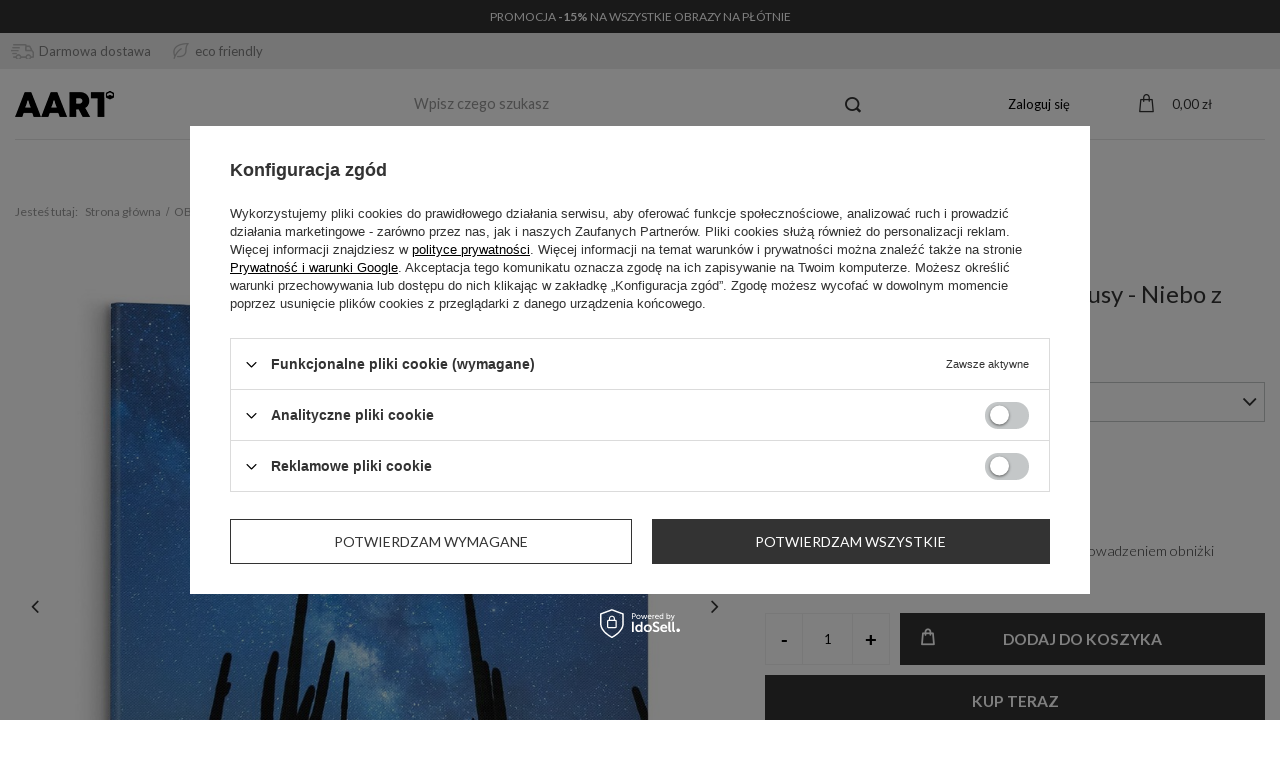

--- FILE ---
content_type: text/html; charset=utf-8
request_url: https://aart.pl/pl/products/obraz-na-plotnie-50x50-kaktusy-niebo-z-gwiazdami-kaktusy-niebo-6108
body_size: 38506
content:
<!DOCTYPE html>
<html lang="pl" class="--vat --gross " ><head><meta name='viewport' content='user-scalable=no, initial-scale = 1.0, maximum-scale = 1.0, width=device-width, viewport-fit=cover'/> <link rel="preload" crossorigin="anonymous" as="font" href="/gfx/standards/fontello.woff?v=2"><meta http-equiv="Content-Type" content="text/html; charset=utf-8"><meta http-equiv="X-UA-Compatible" content="IE=edge"><title>Obraz na płótnie 50x50 - Kaktusy - Niebo z gwiazdami - sklep AART.pl</title><meta name="keywords" content="obraz na płótnie, kaktusy, niebo, gwiazdy, noc"><meta name="description" content="Zapraszamy do sklepu internetowego aart.pl, gdzie znajdziesz obraz na płótnie 50x50 - Kaktusy - Niebo z gwiazdami w różnych rozmiarach i przystępnych cenach. Odkryj naszą ofertę i nadaj swojemu wnętrzu unikalny charakter!"><link rel="icon" href="/gfx/pol/favicon.ico"><meta name="theme-color" content="#333"><meta name="msapplication-navbutton-color" content="#333"><meta name="apple-mobile-web-app-status-bar-style" content="#333"><link rel="preload stylesheet" as="style" href="/gfx/pol/style.css.gzip?r=1715069835"><script>var app_shop={urls:{prefix:'data="/gfx/'.replace('data="', '')+'pol/',graphql:'/graphql/v1/'},vars:{priceType:'gross',priceTypeVat:true,productDeliveryTimeAndAvailabilityWithBasket:false,geoipCountryCode:'US',currency:{id:'PLN',symbol:'zł',country:'pl',format:'###,##0.00',beforeValue:false,space:true,decimalSeparator:',',groupingSeparator:' '},language:{id:'pol',symbol:'pl',name:'Polski'},},txt:{priceTypeText:' brutto',},fn:{},fnrun:{},files:[],graphql:{}};const getCookieByName=(name)=>{const value=`; ${document.cookie}`;const parts = value.split(`; ${name}=`);if(parts.length === 2) return parts.pop().split(';').shift();return false;};if(getCookieByName('freeeshipping_clicked')){document.documentElement.classList.remove('--freeShipping');}if(getCookieByName('rabateCode_clicked')){document.documentElement.classList.remove('--rabateCode');}function hideClosedBars(){const closedBarsArray=JSON.parse(localStorage.getItem('closedBars'))||[];if(closedBarsArray.length){const styleElement=document.createElement('style');styleElement.textContent=`${closedBarsArray.map((el)=>`#${el}`).join(',')}{display:none !important;}`;document.head.appendChild(styleElement);}}hideClosedBars();</script><script src="/gfx/pol/menu_omnibus.js.gzip?r=1715069835"></script><meta name="robots" content="index,follow"><meta name="rating" content="general"><meta name="Author" content="AART na bazie IdoSell (www.idosell.com/shop).">
<!-- Begin LoginOptions html -->

<style>
#client_new_social .service_item[data-name="service_Apple"]:before, 
#cookie_login_social_more .service_item[data-name="service_Apple"]:before,
.oscop_contact .oscop_login__service[data-service="Apple"]:before {
    display: block;
    height: 2.6rem;
    content: url('/gfx/standards/apple.svg?r=1743165583');
}
.oscop_contact .oscop_login__service[data-service="Apple"]:before {
    height: auto;
    transform: scale(0.8);
}
#client_new_social .service_item[data-name="service_Apple"]:has(img.service_icon):before,
#cookie_login_social_more .service_item[data-name="service_Apple"]:has(img.service_icon):before,
.oscop_contact .oscop_login__service[data-service="Apple"]:has(img.service_icon):before {
    display: none;
}
</style>

<!-- End LoginOptions html -->

<!-- Open Graph -->
<meta property="og:type" content="website"><meta property="og:url" content="https://aart.pl/pl/products/obraz-na-plotnie-50x50-kaktusy-niebo-z-gwiazdami-kaktusy-niebo-6108
"><meta property="og:title" content="Obraz na płótnie 50x50 - Kaktusy - Niebo z gwiazdami - kaktusy, niebo"><meta property="og:description" content="Obraz na płótnie 50x50 - Kaktusy - Niebo z gwiazdami"><meta property="og:site_name" content="AART"><meta property="og:locale" content="pl_PL"><meta property="og:image" content="https://aart.pl/hpeciai/46421727ab4624c9bda37f6e59d2d837/pol_pl_Obraz-na-plotnie-50x50-Kaktusy-Niebo-z-gwiazdami-kaktusy-niebo-6108_1.jpg"><meta property="og:image:width" content="930"><meta property="og:image:height" content="930"><script >
window.dataLayer = window.dataLayer || [];
window.gtag = function gtag() {
dataLayer.push(arguments);
}
gtag('consent', 'default', {
'ad_storage': 'denied',
'analytics_storage': 'denied',
'ad_personalization': 'denied',
'ad_user_data': 'denied',
'wait_for_update': 500
});

gtag('set', 'ads_data_redaction', true);
</script><script id="iaiscript_1" data-requirements="W10=" data-ga4_sel="ga4script">
window.iaiscript_1 = `<${'script'}  class='google_consent_mode_update'>
gtag('consent', 'update', {
'ad_storage': 'denied',
'analytics_storage': 'denied',
'ad_personalization': 'denied',
'ad_user_data': 'denied'
});
</${'script'}>`;
</script>
<!-- End Open Graph -->

<link rel="canonical" href="https://aart.pl/pl/products/obraz-na-plotnie-50x50-kaktusy-niebo-z-gwiazdami-kaktusy-niebo-6108" />

                <!-- Global site tag (gtag.js) -->
                <script  async src="https://www.googletagmanager.com/gtag/js?id=AW-16547541686"></script>
                <script >
                    window.dataLayer = window.dataLayer || [];
                    window.gtag = function gtag(){dataLayer.push(arguments);}
                    gtag('js', new Date());
                    
                    gtag('config', 'AW-16547541686', {"allow_enhanced_conversions":true});
gtag('config', 'G-X38VY7SG54');

                </script>
                            <!-- Google Tag Manager -->
                    <script >(function(w,d,s,l,i){w[l]=w[l]||[];w[l].push({'gtm.start':
                    new Date().getTime(),event:'gtm.js'});var f=d.getElementsByTagName(s)[0],
                    j=d.createElement(s),dl=l!='dataLayer'?'&l='+l:'';j.async=true;j.src=
                    'https://www.googletagmanager.com/gtm.js?id='+i+dl;f.parentNode.insertBefore(j,f);
                    })(window,document,'script','dataLayer','G-X38VY7SG54');</script>
            <!-- End Google Tag Manager -->
<!-- Begin additional html or js -->


<!--1|1|1| modified: 2024-04-26 11:50:42-->
<link rel="preconnect" href="https://fonts.googleapis.com">
<link rel="preconnect" href="https://fonts.gstatic.com" crossorigin>
<link href="https://fonts.googleapis.com/css2?family=Abril+Fatface&family=Lato:ital,wght@0,300;0,400;0,700;0,900;1,300;1,400;1,700;1,900&display=swap" rel="stylesheet">


<style>
aside .nav-link {
    padding-left: 15px !important;
}

.affix-top #menu_categories {
    display: block !important;
}

.dictionary__name_txt {
    word-break: normal !important;
}

@media only screen and (max-width: 979px){
.instagram__item a {
    width: 100vw !important;
}
aside .nav-link:after {
    content: "\f105" !important;
}
}

#menu_contact {
display: none !important;
}

#instagram {
background: #F4f4f4;
    text-align: center;
padding: 20px 0 40px 0;
margin-top: 60px; margin-bottom: 60px;
width: 100vw;
    position: relative;
    left: 50%;
    margin-left: -50vw;
}
#instagram  .instagram__label .headline {
justify-content: center;
}
#instagram .headline:after { display: none;}
#instagram  .instagram__items {  max-width: 1170px; align-items: center;  display: flex; margin: 0 auto; }
@media (max-width: 979px) {
#instagram  .instagram__items {    flex-direction: column;}

}

#menu_orders {
display: none !important;
}
#menu_account {
display: none !important;
}
#menu_regulations {
display: none !important;
}
#footer_links .footer_links_sub>li {
    width: 100% !important;
}


#menu_additional a.wishlist_link:before {
    content: "\E86D";
    font-family: FontAwesome;
    margin-right: 5px;
    font-size: 22px;
}


.topBasket__sub:after {
    content: "\E89F"; font-size: 18px;}
	
	#menu_search .menu_search__mobile:before, #menu_search .menu_search__submit:before {
 
    font-size: 16px;
}

.topBasket .badge {
    margin-left: -5px;
    position: static;
    height: 1rem;
    line-height: 1rem;
    min-width: 1rem;
    width: 1rem;
    order: 2;
    font-size: 9px;
    transform: none;
}


#menu_additional a {

    display: flex;
    align-items: center;
}

.contact_bar {
    display: block;
    background: #ebebeb;
    height: auto;
    border: 0;
    padding: 0;
    margin: 0;
    font-size: 13px;
    display: flex;
    justify-content: space-between;
padding: 10px;
    width: 100vw;
    margin-left: -50vw;
    left: 50%;
    position: relative;
}
html {
	font-size: 12px;
}

#menu_buttons2 {
    width: 100vw;
    position: relative;
    left: 50%;
    margin-left: -50vw;
}

#menu_buttons2 div.menu_button_wrapper { padding: 0 }



body footer{
    background: #f4f7f7;
    max-width: 100vw!important;

	}
	
body footer #footer_links { max-width: 1170px; }

#footer_links .footer_links#menu_orders,
#footer_links .footer_links#menu_account{
    border: 0;
	}
#footer_links .footer_links_sub > li.menu_orders_item i {
    display: none;
	}


#menu_categories {
    border-top: 0;
    border-bottom: 0;
}
#main_banner1.--html .main_slider__content {
        text-align: center;
		    color: #fff;
			    top: inherit;
    bottom: 0;
    transform: translateY(-20%);
} 
#main_banner1 .main_slider__description {
    font-size: 14px;
    font-weight: 400;
    text-transform: uppercase;
    margin-top: 20px;
text-shadow: 0px 0px 21px rgba(0, 0, 0, 1);
}
#main_banner1.--html .main_slider__content h2 {   
    color: #fff;
    font-family: 'Abril Fatface', cursive;
    font-weight: normal;
    font-size: 90px;
text-shadow: 0px 0px 21px rgba(0, 0, 0, 1);
}
@media (max-width: 978px){ 
#main_banner1.--html .main_slider__content h2 {  font-size: 30px;  }
}

body .hotspot.--slider .headline:after,
.big_label:after, .headline:after {
content: " ";
    width: 20px;
    height: 1px;
    background: #000;
    position: absolute;
    bottom: 5px;
    left: 0;
    top: inherit;
    right: inherit;
    z-index: 1;
}

.big_label, .headline {
    font-size: 22px;
    font-weight: 300;
    color: #000;
    position: relative;
}


.product__icon {
    background: #fff
}


header .nav-link {
font-size: 13px;
}

@media (min-width: 979px){
#logo {
    height: 70px;}
	}
#menu_additional a {
    font-size: 13px;
    text-decoration: none;
    font-weight: 400;}
}
.topBasket__sub strong {
    font-size: 13px;
}

@media (min-width: 979px){
#menu_search .menu_search__input {
border-bottom: 1px solid  #ebebeb;
border-top:0; border-left: 0; border-right: 0;
}
}

.search_name .search_name__label {
    text-align: left;
    justify-content: left;
    width: 100%;
    font-size: 22px;
    padding: 0 0 1rem 0!important;
}

body .product__prices .price { font-size: 14px;}





body .breadcrumbs,
.breadcrumbs ol > li a {
    font-size: 12px;
    color: #999999;}
	}

body .breadcrumbs a {

    color: #999999;}	
	
body .breadcrumbs li.bc-active { color: #333}


	.breadcrumbs ol > li:after {
    content: "/";}

.nslt, .usp {
    max-width: 1170px;
    margin: 50px auto;
}
.nslt {
    background: #f9f9f9;
    padding: 10px;
}

.usp img {
    float: left;
    margin-right: 20px;
}

.usp .u-title {
    font-weight: 600;
    font-size: 15px;
    margin-bottom: 10px;}
	
.usp .u-subtitle	{font-weight: 300;
    font-size: 12px;}
	
	
	@media (max-width: 979px){
	.col-xs-12 { margin-bottom: 20px}
	}
.box-box001 {
overflow: hidden;
text-align: center;
}


.nslt {
display: flex;
    align-items: center;
    justify-content: center;
}
.nslt p { font-size: 16px; font-weight: 600}
.nslt form {
display: flex;
    align-items: center;
	}
	
.nslt .form-group {
        margin: 0 20px 0 40px;
}

.nslt input.newsletter_form_field {    background: #f4f4f4;
    border: 0;}

.bars_top.bars {
width: 100vw;
    margin-left: -50vw;
    left: 50%;
    position: relative;
    margin-top: 0;
    margin-bottom: 0;
    padding: 0;
    font-size: 14px;
	display: block!important;
}
.bars_top.bars .bars__content { font-size: 12px;}
.bars_top.bars .bars__item { 
    padding: 0;
    margin: 0!important;
    background-color: #333!important;
    border: 0!important;
 }
.bars_top .bars__close {     display: none; }

.box001 {     text-align: center; }


.nslt .form-group .form-control+.control-label { background: transparent; }

.nslt .form-group .form-control+.control-label { background: transparent; }

.nslt .newsletter_button_add {
height: 45px;
}

.nslt .form-group {
    margin: 0 20px 0 40px;
    width: 400px;
}

@media (max-width: 979px) {
.nslt {flex-direction: column; text-align: center}
.nslt p {
    margin-bottom: 10px;
	}
	.nslt .form-group { width: auto;}
}


.contact_bar .max-width-1200 {
    display: flex;
    align-items: center;
    width: 100%;
    color: #808080;
}
.contact_bar .max-width-1200 div {     display: flex;  margin-right: 20px }
.contact_bar .max-width-1200 div img { margin-right: 5px }

.shopping_list_top:hover .slt_lists,
.shopping_list_top .slt_link:after {
    display: none!important;
}

.topBasket__sub:before {
    display: none!important;
}
body .topBasket__sub strong {
    font-size: 13px;
    font-weight: 400;
}

#main_banner1 .main_slider__button{
   background: #fff;
    color: #333;
    border: 0;
    font-size: 14px;
}
#main_banner1 .main_slider__button:hover {
   background: #333;
    color: #fff;
}
.bgimg-2 .btn {
    background: #fff;
    color: #333;
    font-size: 14px;
}
.bgimg-2 .btn:hover {
    background: #333;
    color: #fff;
    font-size: 14px;
}
#footer_links a{
    color: #999;
    font-size: 14px;
}
#footer_links .footer_links_label {
	font-size: 14px; font-weight: 600;
	color: #000;
	    text-transform: uppercase;
    margin: 0 0 20px 0;
}

.box-box001 p {
font-weight: 400;
    color: #333;
    font-size: 14px;
}
.box-box001 .box-up {
    display: flex;
justify-content: space-between;
    align-items: center;
}
.box-box001 .btn {
background: #f1f1f1;
    font-weight: 400;
    font-size: 14px;
    height: 35px;
    line-height: 35px; width: 35px;
    padding: 0 10px;
}
.box-box001  .box-up-big .btn { width: 100px;}
.box-box001 .btn:hover {
    background: #000; color: #fff!important;
}

#menu_additional .account_link:before {
    display: none;
}

#menu_additional .account_link, #menu_additional .wishlist_link {
    display: flex;
    flex-direction: row;
    align-items: center;
}
#menu_additional a.wishlist_link:before { height: auto;}


#menu_contact,
#menu_contact ul
 {
    background: #f4f7f7;
	}
	
#menu_contact {
    background: #f4f7f7;
    margin: 0;

    padding: 20px;
    font-size: 14px;
}
.footer_settings { padding: 0 20px;}

#projector_productname .product_name__firm_logo {
    display: none!important;
}
#projector_productname .product_name__name {
    font-size: 24px;
    font-weight: 400;
}
#projector_productname .product_name__block.--description {
    font-size: 14px;
    line-height: 1.5;
    font-weight: 300;
}

 .projector_bundle__rebate {
    background: #f9f9f9;
    border: 0;
    font-size: 13px;
    font-weight: 300;
}

#projector_form .projector_bundle__label {
    font-size: 16px;
    text-transform: uppercase;
	}
#projector_form .projector_bundle__item {

    padding: 0;
}

#projector_form .projector_bundle__name {
    font-size: 12px;
    margin-top: 10px!important;
}
#projector_form .projector_shipping_info {
    font-size: 13px;
    font-weight: 300;}
	
	.projector_details .projector_actions__action.--compare {     display: none;}
	
 .projector_details .projector_prices__price {
    font-size: 30px;
    font-weight: 800;
}

.projector_details__wrapper {
	font-size: 13px;
    font-weight: 300;
}

#menu_search.--focus .menu_search__block {
    position: relative;
    top: inherit;
    left: inherit;
    width: auto;
    background: transparent;
    box-shadow: none;
	border-bottom: 1px solid  #ebebeb;
}


@media (max-width: 756px){

html:not(.--scroll-down):not(.scroll):not(.sidebar_open):not(.--search-open):not(.--ios) .main_page #menu_search .menu_search__mobile {
    visibility: unset;
    opacity: 1;
}
html:not(.--scroll-down):not(.scroll):not(.sidebar_open):not(.--search-open):not(.--ios) .main_page #menu_search .menu_search__block {
    display: none;
	}
}

.shopping_list_top_mobile { display: none;}

@media (max-width: 978px){
html:not(.--scroll-down) #layout {
    margin-top: 0!important;
}}


@media (max-width: 978px){
.main_page #layout {
    margin-top: 0x!important;
}}


.breadcrumbs:before {

    background: #fff;
	}
	
@media (max-width: 978px){
.mobileCategories__item a {

    text-transform: uppercase;
    font-weight: 300;
	}

.login_menu_block {
    font-weight: 300;
    text-transform: uppercase;
    font-size: 14px;
}
#login_menu_block a i, #login_menu_block span.font_icon { display: none; }
#login_menu_block a { border: 0; }
aside #menu_contact { padding: 0 }
aside #menu_contact ul>li:before { display: none}
}


aside .nav-link {
    color: #333;
    font-weight: 300;
    border-bottom: 0;
	}

@media (max-width: 978px){
html.--search-open #menu_search .menu_search__item.--input {
     border-bottom: 0;
}
#menu_search .menu_search__input {
    font-size: 14px;
    border-bottom: 1px solid #eee;
    font-weight: 300;
}
}


.cm {
    overflow: inherit;
}

.bgimg-2 {
    width: 100vw;
    margin-left: -50vw;
    left: 50%;
}

.box-box001 {
    margin-bottom: 40px;
}


#main_cms2 .box-box001 {
 text-align: left;
}
#main_cms2 .box-box001 .btn {

    width: auto;
	}

.box-box001 p.headline {
    font-weight: 300;
    color: #333;
    font-size: 22px;
}

.topBasket__sub {
    display: flex;
    align-items: center;
    justify-content: center;
	}


aside .nav-header .nav-link {
    font-weight: 500;
    font-size: 14px;
    text-transform: uppercase;
}

header .navbar-subnav {
border: 0; 
    box-shadow: none;
}
header .navbar-subnav .nav-link {
    font-size: 13px;
    font-weight: 400;
}


@media (max-width: 978px){
html.sidebar_open #menu_search .menu_search__block {    display: none;}
}


@media (max-width: 978px){
.bars_top.bars .bars__content,
.contact_bar .max-width-1200 {
    font-size: 10px;
}
#main_banner1 .main_slider__button {

    height: 20px;
    display: inline-flex;
    align-items: center;
    justify-content: center;
    font-size: 12px;
}
#main_banner1 .main_slider__description {
    font-size: 12px;
    margin-top: 10px;
}
.box001 h2 {
    font-size: 30px;
}
.bgimg-2 .btn { 
display: inline;
}
}

@media only screen and (max-width: 1024px)
.bgimg-2 {
    min-height: 400px;
}

#links_footer_4 {
    font-size: 14px;
    color: #999;
    font-weight: 400;
    margin: 20px 0;
    line-height: 1.7;
}

.footer_settings .price_info {
    display: none!important;
}

.idosell:before {
 
    background: transparent;
	}
@media (min-width: 757px){
#footer_links .footer_links {
    flex-basis: inherit;
    padding: 20px 10px;
	}
	}
	
#footer_links .footer_links {
    margin-bottom: 0;
}
#links_footer_4 li { margin-bottom: 10px;}


.mobileCategories__item a {
    height: 4rem;
}

@media (max-width: 978px){
html.sidebar_open aside .shopping_list_menu {
    padding-top: 0;
}

aside .navbar-nav,
.login_menu_block { margin-top: 20px }

}

aside #menu_contact ul>li {
border: 0; padding: 10px 0;
}
aside #menu_contact ul { border-top: 1px solid #ddd; margin-top: 20px; padding-top: 10px}


@media (min-width: 979px){
.main_page .article__block .article__item {
    flex: 0 0 33.333%;
    max-width: 33.333%;

}
}
.article__block .article__description { display: none }

.article__block .article__name {
    font-size: 14px;
    text-transform: none;
    letter-spacing: .06rem;
    font-weight: 500;
    color: #333;
    text-decoration: none;
}

.article__block .article__more_link {
    font-size: 13px;
    font-weight: 300;
    text-decoration: none;
}


.product__prices .price:not(.--max):not(.--points) {
    font-size: 14px;
    line-height: 2.7rem;
}

.product__name {

    font-weight: 400;
    font-size: 14px;

}

#menu_categories2 .menu_categories_label.menu_go_up:after,
.product__prices .price.--max,
.product__prices .omnibus_price {     display: none;}

#search .product:hover {
    border: 1px solid transparent;
}

.search_description.--top .search_description__wrapper, 
.search_description.--top .search_categoriesdescription_next, 
.search_description.--top .hide_description {
    max-width: 100%;
	    text-align: left;
    font-size: 13px;
    color: #919191;
    font-weight: 400;
}
.search_description__wrapper p { line-height: 1.8}

.search_description.--top {
    border-bottom: 0;
    margin-bottom: 60px;
}


#menu_categories2 .menu_categories_label {
    text-transform: uppercase;
    font-size: 14px;
    font-weight: 600;
	}
#menu_categories2 ul {
    font-size: 13px;
}
#menu_categories2 ul a {     color: #919191;} 


.usp .box-item {
display: flex;
    align-items: flex-start;
}
.photos__link.--nav.--active, .photos__link.--nav:hover {
    border: 1px solid #e1e1e1;
}

.photos__link.--nav {
    border: 1px solid #fff;
    background: #f9f9f9;
}

.footer-icon {
    display: flex; margin-top: 20px;
}
.footer-icon a { margin-right: 10px}


.hotspot.--slider .headline:after {
    background-color: transparent;
	}
	
	
	
.projector_buy__button	{position: relative; }
.projector_buy__button:before {
 content: "\E89F";
    font-family: FontAwesome;
	position: absolute;
    left: 20px;
	}
.projector_details .projector_buy__number_wrapper {

    background: #fff;

    border: 1px solid #f1f1f1;
}
.projector_details .projector_buy__number {
    background: #fff;
    border-left: 1px solid #f1f1f1;
	border-right: 1px solid #f1f1f1;
}


.shopping_list_menu .slm_lists__manage:before,
.shopping_list_menu .slm_bought__link:before,
.shopping_list_menu .slm_lists__nav_link:before { display: none;}

.shopping_list_menu .slm_lists__nav_link,
.shopping_list_menu .slm_lists__manage,
.shopping_list_menu .slm_bought__link {
    font-size: 13px;
    font-weight: 400;
    color: #999;
}

@media (min-width: 979px){
.shopping_list_menu .slm_lists {
    margin-bottom: 1.5rem;
}}

.shopping_list_menu .slm_info__list_item {
    font-size: 13px;
    line-height: 1.4;
    color: #999;
}

.sl_header__options {
    display: none;
}

.shopping_list__block.--settings {
    background: #f9f9f9;
    padding: 10px 0;
}
body .sl_settings__item  { margin-bottom: 0!important}


.form-control.form-control {
border: 1px solid #ebebeb;
 }
 #client_new_social .service_item, #cookie_login_social_more .service_item {
     border-color: #ebebeb;
 }
 .radio label, .checkbox label {
    font-weight: 300;
    font-size: 14px;
}



.search_description {
grid-area: search_description;
}

@media (min-width: 979px){
header {
    grid-template-areas:
        "bars_top bars_top bars_top bars_top"
        "rabateCode rabateCode rabateCode rabateCode"
        "freeShipping freeShipping freeShipping freeShipping"
        "logo menu_search menu_settings menu_basket"
        "menu_categories menu_categories menu_categories menu_categories"
        "search_description search_description search_description search_description"
        "breadcrumbs breadcrumbs breadcrumbs breadcrumbs";
}
}


.search_description .top_baner {
    position: relative;
    display: flex;
    align-items: center;
    justify-content: center;
}
.search_description .top_baner p {
    position: absolute;
    color: #fff;
    color: #fff;
    font-family: 'Abril Fatface', cursive;
    font-weight: normal;
    font-size: 40px;
 text-transform: uppercase;
}



#content .search_name, #content .search_description.--top {
    display: block;
}
.sl_choose__item.--top.sl_dialog_close { display: none!important; }

.search_description.--top .search_name {
    margin: 1rem 0; }
.search_description.--top { margin: 0 0 2rem 0}

.search_description.--bottom.cm .search_description__wrapper {
    width: 100vw;
    margin-left: -50vw;
    left: 50%;
    position: relative;
}

#projector_longdescription {
    line-height: 1.4;
    font-size: 14px;
    color: #999;}
#projector_longdescription p {
    line-height: 1.4;
}
.box-desc-main .box-txt {
align-items: center;
    justify-content: center;
    display: flex; padding: 3rem!important;
}
.box-desc-main .box-txt ul li { margin-bottom: 1rem}
#projector_longdescription .box-desc-main .col-md-6 {
padding: 0
}
#projector_longdescription .box-desc-main .row { margin: 0;}
.box-desc-main .box-img {
justify-content: center;
    display: flex;
}
@media (max-width: 979px) {
.box-desc-main .box-img { order: 2; margin-bottom: 0;}
.box-desc-main .box-txt { order: 1; margin-bottom: 0;}
}

#projector_longdescription h2  {
    font-size: 16px;
    color: #000;
    text-align: center;
    margin-bottom: 2rem;
	}
.box-desc-main {margin: 0px 0px 20px 0px;}

#projector_in_bundle { display: none;}
.longdescription:before { border: 0}

#add_info .srodek { display: none}
.projector_details__info.projector_info { display: none}

#add_info .srodek { margin: 0 0 10px 0; color: #c1c1c1; }
#add_info  h2 {    padding: 10px 0;
    border-top: 1px solid #f1f1f1;}



.container-yt {
  position: relative;
  overflow: hidden;
  width: 100%;
  padding-top: 56.25%; /* 16:9 Aspect Ratio (divide 9 by 16 = 0.5625) */
}

.responsive-iframe {
  position: absolute;
  top: 0;
  left: 0;
  bottom: 0;
  right: 0;
  width: 100%;
  height: 100%;
}

@media (max-width: 978px){
body .contact_bar .max-width-1200 div { margin-right: 10px;}

body .search_description .top_baner p { font-size: 18px;}
}

.box-desc-main .box-txt ul { padding: 0}


@media (min-width: 978px){
header .navbar-subnav.--cols3 {
    width: 100%;
}
header .navbar-subnav.--cols3 li.nav-item.nav-merge{
    flex: 0 0 20%;
    max-width: 20%;
}
header .navbar-subnav.--cols3 li#wrapimg {
    flex: 0 0 40%;
    max-width: 40%;
}
header .navbar-nav>li:hover>ul {
    display: flex;
}
#wrapimg {
display: flex;
    flex-wrap: wrap;
}
#wrapimg li {
    flex: 0 0 33.3333%;
    max-width: 33.333%;
}
}


header .nav-link {
    font-weight: bold;
}
header .navbar-subnav .nav-link {
    text-decoration: underline;
	}
header .navbar-subsubnav .nav-link {
	 text-decoration: none;
}
#menu_additional a.wishlist_link:before {
display: none;}

@media (min-width: 757px){
.breadcrumbs ol>li.--more:hover .breadcrumbs__sub {
    min-width: 150px;
}
}

@media (min-width: 979px){
#menu_search.--focus.--open .menu_search__item.--results {
 background: #f9f9f9;
}
}

#menu_search .search_result__label {
    font-size: 1.1rem;
    margin-bottom: 1rem;
    display: block;
    text-transform: uppercase;
}

#menu_search .search_result__item:not(.--button-all) {
    padding: 0.5rem 0;
    font-size: 1rem;
    color: #333;
    text-transform: uppercase;
    text-decoration: none;
}

@media (max-width: 756px){
html:not(.--ios) .main_page {
    padding-top: 0;
}}

</style>
<!--11|1|1| modified: 2024-05-07 10:53:52-->
<style>
#projector_status_description {
color: #3ac569 !important;
font-weight: bold !important;
}

#component_projector_cms {
display: none !important;
}

#projector_productname .product_name__block.--description {
    display: none !important;
}

.traits__item {
    display: block !important;
text-align: center;
}

.traits__label {
    color: #f4f7f7 !important;
font-size: 10px;
}

.traits__value {
    color: #f4f7f7 !important;
    font-size: 10px;
}

.box-desc-main .box-img {
    padding-left: 0 !important;
    padding-right: 0 !important;
}

.dictionary__value {
    display: inline-block !important;
    margin-right: 10px;
}

.dictionary__group {
    margin-left: 15px;
    margin-right: 15px;
}

.longdescription:before {
    padding-bottom: 0 !important;
}

.dictionary__name_txt {
    font-weight: bold;
text-transform: uppercase;
}

.dictionary {
    grid-template-columns: 1fr !important;
}

.dictionary__param:nth-child(even) {
background: #f1f1f1;
padding: 10px 0;
}
.dictionary__param:nth-child(odd) {background: #fff;}

.dictionary__picture {
    display: none !important;
}

.naglowek_r {
cursor: pointer;
}

.naglowek {
cursor: pointer;
}
</style>
<!--17|1|1-->
<style>
@media only screen and (min-width: 979px){
.photos.--nav-slider-bottom .photos__photo.--nav {
    max-height: 120px !important;
}

.photos.--nav-slider-bottom .photos__figure.--nav {
    height: 120px !important;
}
}
</style>
<!--18|1|1| modified: 2023-10-19 22:22:17-->
<style>
@media only screen and (min-width: 979px){
.product__icon img {
    max-height: none !important;
}

.product__icon {
    height: auto !important;
}
}
</style>
<!--26|1|1| modified: 2025-01-22 23:32:42-->
<style>
/*
header .navbar-subnav {
    margin-top: 2px;
}
*/

#menu_categories {
    border-top: 1px solid rgba(0, 0, 0, 0.1) !important;
}

header .nav-link {
    font-family: 'Lato', 'Poppins', Arial, sans-serif;
    font-weight: normal !important;
    font-size: 13px;
}

@media only screen and (min-width: 979px){  
  .product__icon img {
        width: 670px;
    }
}

.max-width-1200 {
    max-width: 1600px !important;
}

.nslt, .usp {
    max-width: 1600px !important;
}

.shopping_list_top {
    display: none !important;
}

header .navbar-collapse ul {
    justify-content: center;
}
</style>

<!-- End additional html or js -->
                <script>
                if (window.ApplePaySession && window.ApplePaySession.canMakePayments()) {
                    var applePayAvailabilityExpires = new Date();
                    applePayAvailabilityExpires.setTime(applePayAvailabilityExpires.getTime() + 2592000000); //30 days
                    document.cookie = 'applePayAvailability=yes; expires=' + applePayAvailabilityExpires.toUTCString() + '; path=/;secure;'
                    var scriptAppleJs = document.createElement('script');
                    scriptAppleJs.src = "/ajax/js/apple.js?v=3";
                    if (document.readyState === "interactive" || document.readyState === "complete") {
                          document.body.append(scriptAppleJs);
                    } else {
                        document.addEventListener("DOMContentLoaded", () => {
                            document.body.append(scriptAppleJs);
                        });  
                    }
                } else {
                    document.cookie = 'applePayAvailability=no; path=/;secure;'
                }
                </script>
                                <script>
                var listenerFn = function(event) {
                    if (event.origin !== "https://payment.idosell.com")
                        return;
                    
                    var isString = (typeof event.data === 'string' || event.data instanceof String);
                    if (!isString) return;
                    try {
                        var eventData = JSON.parse(event.data);
                    } catch (e) {
                        return;
                    }
                    if (!eventData) { return; }                                            
                    if (eventData.isError) { return; }
                    if (eventData.action != 'isReadyToPay') {return; }
                    
                    if (eventData.result.result && eventData.result.paymentMethodPresent) {
                        var googlePayAvailabilityExpires = new Date();
                        googlePayAvailabilityExpires.setTime(googlePayAvailabilityExpires.getTime() + 2592000000); //30 days
                        document.cookie = 'googlePayAvailability=yes; expires=' + googlePayAvailabilityExpires.toUTCString() + '; path=/;secure;'
                    } else {
                        document.cookie = 'googlePayAvailability=no; path=/;secure;'
                    }                                            
                }     
                if (!window.isAdded)
                {                                        
                    if (window.oldListener != null) {
                         window.removeEventListener('message', window.oldListener);
                    }                        
                    window.addEventListener('message', listenerFn);
                    window.oldListener = listenerFn;                                      
                       
                    const iframe = document.createElement('iframe');
                    iframe.src = "https://payment.idosell.com/assets/html/checkGooglePayAvailability.html?origin=https%3A%2F%2Faart.pl";
                    iframe.style.display = 'none';                                            

                    if (document.readyState === "interactive" || document.readyState === "complete") {
                          if (!window.isAdded) {
                              window.isAdded = true;
                              document.body.append(iframe);
                          }
                    } else {
                        document.addEventListener("DOMContentLoaded", () => {
                            if (!window.isAdded) {
                              window.isAdded = true;
                              document.body.append(iframe);
                          }
                        });  
                    }  
                }
                </script>
                <script>let paypalDate = new Date();
                    paypalDate.setTime(paypalDate.getTime() + 86400000);
                    document.cookie = 'payPalAvailability_PLN=-1; expires=' + paypalDate.getTime() + '; path=/; secure';
                </script><script src="/data/gzipFile/expressCheckout.js.gz"></script><script type="text/javascript" src="/expressCheckout/smileCheckout.php?v=3"></script><style>express-checkout:not(:defined){-webkit-appearance:none;background:0 0;display:block !important;outline:0;width:100%;min-height:48px;position:relative}</style><link rel="preload" as="image" href="/hpeciai/988e490c32bfa29b2ee7e581854980a8/pol_pm_Obraz-na-plotnie-50x50-Kaktusy-Niebo-z-gwiazdami-kaktusy-niebo-6108_1.jpg"><style>
							#photos_slider[data-skeleton] .photos__link:before {
								padding-top: calc(930/930* 100%);
							}
							@media (min-width: 979px) {.photos__slider[data-skeleton] .photos__figure:not(.--nav):first-child .photos__link {
								max-height: 930px;
							}}
						</style></head><body><div id="container" class="projector_page container max-width-1200"><header class=" commercial_banner"><script class="ajaxLoad">app_shop.vars.vat_registered="true";app_shop.vars.currency_format="###,##0.00";app_shop.vars.currency_before_value=false;app_shop.vars.currency_space=true;app_shop.vars.symbol="zł";app_shop.vars.id="PLN";app_shop.vars.baseurl="http://aart.pl/";app_shop.vars.sslurl="https://aart.pl/";app_shop.vars.curr_url="%2Fpl%2Fproducts%2Fobraz-na-plotnie-50x50-kaktusy-niebo-z-gwiazdami-kaktusy-niebo-6108";var currency_decimal_separator=',';var currency_grouping_separator=' ';app_shop.vars.blacklist_extension=["exe","com","swf","js","php"];app_shop.vars.blacklist_mime=["application/javascript","application/octet-stream","message/http","text/javascript","application/x-deb","application/x-javascript","application/x-shockwave-flash","application/x-msdownload"];app_shop.urls.contact="/pl/contact";</script><div id="viewType" style="display:none"></div><div class="bars_top bars"><div class="bars__item" id="bar25" style="--background-color:;--border-color:;--font-color:#ffffff;"><div class="bars__wrapper"><div class="bars__content"> PROMOCJA <strong>-15%</strong> NA WSZYSTKIE OBRAZY NA PŁÓTNIE</div></div></div></div><script>document.documentElement.style.setProperty('--bars-height',`${document.querySelector('.bars_top').offsetHeight}px`);</script><div id="logo" class="d-flex align-items-center"><a href="/" target="_self"><picture><source media="(min-width:979px)" srcset="/data/gfx/mask/pol/logo_1_big.png" widthset="100" heightset="26"></source><source media="(min-width:757px)" srcset="/data/gfx/mask/pol/1210850937.png" widthset="100" heightset="26"></source><img src="/data/gfx/mask/pol/logo_1_small.png" alt="Logo zmienisz w MODERACJA &gt; Wygląd elementów w sklepie &gt; Zarządzanie wyglądem elementów sklepu" width="100" height="26"></picture></a></div><form action="https://aart.pl/pl/search" method="get" id="menu_search" class="menu_search"><a href="#showSearchForm" class="menu_search__mobile"></a><div class="menu_search__block"><div class="menu_search__item --input"><input class="menu_search__input" type="text" name="text" autocomplete="off" placeholder="Wpisz czego szukasz"><button class="menu_search__submit" type="submit"></button></div><div class="menu_search__item --results search_result"></div></div></form><div id="menu_settings" class="align-items-center justify-content-center justify-content-lg-end"><div id="menu_additional"><a class="account_link" href="https://aart.pl/pl/login.html">Zaloguj się</a><div class="shopping_list_top" data-empty="true"><a href="https://aart.pl/pl/shoppinglist" class="wishlist_link slt_link">Listy zakupowe</a><div class="slt_lists"><ul class="slt_lists__nav"><li class="slt_lists__nav_item" data-list_skeleton="true" data-list_id="true" data-shared="true"><a class="slt_lists__nav_link" data-list_href="true"><span class="slt_lists__nav_name" data-list_name="true"></span><span class="slt_lists__count" data-list_count="true">0</span></a></li></ul><span class="slt_lists__empty">Dodaj do nich produkty, które lubisz i chcesz kupić później.</span></div></div></div></div><div class="shopping_list_top_mobile" data-empty="true"><a href="https://aart.pl/pl/shoppinglist" class="sltm_link"></a></div><div class="sl_choose sl_dialog"><div class="sl_choose__wrapper sl_dialog__wrapper"><div class="sl_choose__item --top sl_dialog_close mb-2"><strong class="sl_choose__label">Zapisz na liście zakupowej</strong></div><div class="sl_choose__item --lists" data-empty="true"><div class="sl_choose__list f-group --radio m-0 d-md-flex align-items-md-center justify-content-md-between" data-list_skeleton="true" data-list_id="true" data-shared="true"><input type="radio" name="add" class="sl_choose__input f-control" id="slChooseRadioSelect" data-list_position="true"><label for="slChooseRadioSelect" class="sl_choose__group_label f-label py-4" data-list_position="true"><span class="sl_choose__sub d-flex align-items-center"><span class="sl_choose__name" data-list_name="true"></span><span class="sl_choose__count" data-list_count="true">0</span></span></label><button type="button" class="sl_choose__button --desktop btn --solid">Zapisz</button></div></div><div class="sl_choose__item --create sl_create mt-4"><a href="#new" class="sl_create__link  align-items-center">Stwórz nową listę zakupową</a><form class="sl_create__form align-items-center"><div class="sl_create__group f-group --small mb-0"><input type="text" class="sl_create__input f-control" required="required"><label class="sl_create__label f-label">Nazwa nowej listy</label></div><button type="submit" class="sl_create__button btn --solid ml-2 ml-md-3">Utwórz listę</button></form></div><div class="sl_choose__item --mobile mt-4 d-flex justify-content-center d-md-none"><button class="sl_choose__button --mobile btn --solid --large">Zapisz</button></div></div></div><div id="menu_basket" class="topBasket"><a class="topBasket__sub" href="/basketedit.php"><span class="badge badge-info"></span><strong class="topBasket__price">0,00 zł</strong></a><div class="topBasket__details --products" style="display: none;"><div class="topBasket__block --labels"><label class="topBasket__item --name">Produkt</label><label class="topBasket__item --sum">Ilość</label><label class="topBasket__item --prices">Cena</label></div><div class="topBasket__block --products"></div><div class="topBasket__block --oneclick topBasket_oneclick" data-lang="pol"><div class="topBasket_oneclick__label"><span class="topBasket_oneclick__text --fast">Szybkie zakupy <strong>1-Click</strong></span><span class="topBasket_oneclick__text --registration"> (bez rejestracji)</span></div><div class="topBasket_oneclick__items"><span class="topBasket_oneclick__item --googlePay" title="Google Pay"><img class="topBasket_oneclick__icon" src="/panel/gfx/payment_forms/237.png" alt="Google Pay"></span></div></div></div><div class="topBasket__details --shipping" style="display: none;"><span class="topBasket__name">Koszt dostawy od</span><span id="shipppingCost"></span></div></div><nav id="menu_categories" class="wide"><button type="button" class="navbar-toggler"><i class="icon-reorder"></i></button><div class="navbar-collapse" id="menu_navbar"><ul class="navbar-nav mx-md-n2"><li class="nav-item active"><span title="OBRAZY NA PŁÓTNIE" class="nav-link active" >OBRAZY NA PŁÓTNIE</span><ul class="navbar-subnav"><li class="nav-item"><span title="Obrazy" class="nav-link" >Obrazy</span><ul class="navbar-subsubnav"><li class="nav-item"><a  href="https://aart.pl/pl/menu/kategorie-280" target="_self" title="Wszystkie obrazy" class="nav-link" >Wszystkie obrazy</a></li><li class="nav-item"><a  href="https://aart.pl/pl/menu/kategorie-280" target="_self" title="Nowości" class="nav-link" >Nowości</a></li><li class="nav-item"><a  href="https://aart.pl/pl/menu/kategorie-280" target="_self" title="Bestsellery" class="nav-link" >Bestsellery</a></li></ul></li><li class="nav-item empty"><a  href="/pl/menu/akwarela-287" target="_self" title="obrazek4" class="nav-link nav-gfx" ><img class="gfx_lvl_2" alt="obrazek4" title="obrazek4" src="/data/gfx/pol/navigation/1_1_i_256.jpg"><span class="gfx_lvl_2 d-none">obrazek4</span></a></li><li class="nav-item active"><a  href="/pl/menu/kategorie-280" target="_self" title="Kategorie" class="nav-link active" >Kategorie</a><ul class="navbar-subsubnav more show"><li class="nav-item"><a  href="/pl/menu/abstrakcja-281" target="_self" title="Abstrakcja" class="nav-link" >Abstrakcja</a></li><li class="nav-item"><a  href="/pl/menu/akwarela-287" target="_self" title="Akwarela" class="nav-link" >Akwarela</a></li><li class="nav-item"><a  href="/pl/menu/architektura-286" target="_self" title="Architektura" class="nav-link" >Architektura</a></li><li class="nav-item"><a  href="/pl/menu/boho-285" target="_self" title="Boho" class="nav-link" >Boho</a></li><li class="nav-item"><a  href="/pl/menu/botaniczne-284" target="_self" title="Botaniczne" class="nav-link" >Botaniczne</a></li><li class="nav-item"><a  href="/pl/menu/czarno-biale-283" target="_self" title="Czarno-białe" class="nav-link" >Czarno-białe</a></li><li class="nav-item"><a  href="/pl/menu/dla-dzieci-282" target="_self" title="Dla dzieci" class="nav-link" >Dla dzieci</a></li><li class="nav-item"><a  href="/pl/menu/glamour-355" target="_self" title="Glamour" class="nav-link" >Glamour</a></li><li class="nav-item"><a  href="/pl/menu/gory-i-las-294" target="_self" title="Góry i Las" class="nav-link" >Góry i Las</a></li><li class="nav-item"><a  href="/pl/menu/graffiti-293" target="_self" title="Graffiti" class="nav-link" >Graffiti</a></li><li class="nav-item"><a  href="/pl/menu/japonia-i-orient-292" target="_self" title="Japonia i Orient" class="nav-link" >Japonia i Orient</a></li><li class="nav-item"><a  href="/pl/menu/jedzenie-289" target="_self" title="Jedzenie" class="nav-link" >Jedzenie</a></li><li class="nav-item"><a  href="/pl/menu/kawa-291" target="_self" title="Kawa" class="nav-link" >Kawa</a></li><li class="nav-item"><a  href="/pl/menu/kosmos-290" target="_self" title="Kosmos" class="nav-link" >Kosmos</a></li><li class="nav-item"><a  href="/pl/menu/kwiaty-i-rosliny-288" target="_self" title="Kwiaty i Rośliny" class="nav-link" >Kwiaty i Rośliny</a></li><li class="nav-item"><a  href="/pl/menu/loft-i-industrialne-299" target="_self" title="Loft i Industrialne" class="nav-link" >Loft i Industrialne</a></li><li class="nav-item"><a  href="/pl/menu/ludzie-298" target="_self" title="Ludzie" class="nav-link" >Ludzie</a></li><li class="nav-item"><a  href="/pl/menu/miasta-297" target="_self" title="Miasta" class="nav-link" >Miasta</a></li><li class="nav-item"><a  href="/pl/menu/mid-century-296" target="_self" title="Mid-century" class="nav-link" >Mid-century</a></li><li class="nav-item"><a  href="/pl/menu/minimalizm-295" target="_self" title="Minimalizm" class="nav-link" >Minimalizm</a></li><li class="nav-item"><a  href="/pl/menu/moda-304" target="_self" title="Moda" class="nav-link" >Moda</a></li><li class="nav-item"><a  href="/pl/menu/morze-i-plaza-303" target="_self" title="Morze i Plaża" class="nav-link" >Morze i Plaża</a></li><li class="nav-item"><a  href="/pl/menu/mosty-302" target="_self" title="Mosty" class="nav-link" >Mosty</a></li><li class="nav-item"><a  href="/pl/menu/motoryzacja-301" target="_self" title="Motoryzacja" class="nav-link" >Motoryzacja</a></li><li class="nav-item active"><a  href="/pl/menu/niebo-300" target="_self" title="Niebo" class="nav-link active" >Niebo</a></li><li class="nav-item"><a  href="/pl/menu/pastelowe-309" target="_self" title="Pastelowe" class="nav-link" >Pastelowe</a></li><li class="nav-item"><a  href="/pl/menu/pejzaze-354" target="_self" title="Pejzaże" class="nav-link" >Pejzaże</a></li><li class="nav-item"><a  href="/pl/menu/podroze-308" target="_self" title="Podróże" class="nav-link" >Podróże</a></li><li class="nav-item"><a  href="/pl/menu/reprodukcje-i-znani-malarze-305" target="_self" title="Reprodukcje i Znani malarze" class="nav-link" >Reprodukcje i Znani malarze</a></li><li class="nav-item"><a  href="/pl/menu/skandynawski-styl-307" target="_self" title="Skandynawski styl" class="nav-link" >Skandynawski styl</a></li><li class="nav-item"><a  href="/pl/menu/sport-i-hobby-306" target="_self" title="Sport i Hobby" class="nav-link" >Sport i Hobby</a></li><li class="nav-item"><a  href="/pl/menu/tropikalne-liscie-313" target="_self" title="Tropikalne liście" class="nav-link" >Tropikalne liście</a></li><li class="nav-item"><a  href="/pl/menu/typografia-312" target="_self" title="Typografia" class="nav-link" >Typografia</a></li><li class="nav-item"><a  href="/pl/menu/vintage-i-retro-311" target="_self" title="Vintage i Retro" class="nav-link" >Vintage i Retro</a></li><li class="nav-item"><a  href="/pl/menu/wodospady-rzeki-jeziora-310" target="_self" title="Wodospady, rzeki, jeziora" class="nav-link" >Wodospady, rzeki, jeziora</a></li><li class="nav-item"><a  href="/pl/menu/zwierzeta-315" target="_self" title="Zwierzęta" class="nav-link" >Zwierzęta</a></li><li class="nav-item --extend"><a href="" class="nav-link" txt_alt="- Zwiń">+ Rozwiń</a></li></ul></li></ul></li><li class="nav-item"><span title="PLAKATY" class="nav-link" >PLAKATY</span><ul class="navbar-subnav"><li class="nav-item"><span title="Plakaty" class="nav-link" >Plakaty</span><ul class="navbar-subsubnav"><li class="nav-item"><a  href="https://aart.pl/pl/menu/kategorie-318" target="_self" title="Wszystkie plakaty" class="nav-link" >Wszystkie plakaty</a></li><li class="nav-item"><a  href="https://aart.pl/pl/menu/kategorie-318" target="_self" title="Nowości" class="nav-link" >Nowości</a></li><li class="nav-item"><a  href="https://aart.pl/pl/menu/kategorie-318" target="_self" title="Bestsellery" class="nav-link" >Bestsellery</a></li></ul></li><li class="nav-item empty"><a  href="pl/menu/kwiaty-i-rosliny-326" target="_self" title="obrazek4" class="nav-link nav-gfx" ><img class="gfx_lvl_2" alt="obrazek4" title="obrazek4" src="/data/gfx/pol/navigation/1_1_i_317.jpg"><span class="gfx_lvl_2 d-none">obrazek4</span></a></li><li class="nav-item"><a  href="/pl/menu/kategorie-318" target="_self" title="Kategorie" class="nav-link" >Kategorie</a><ul class="navbar-subsubnav more show"><li class="nav-item"><a  href="/pl/menu/abstrakcja-319" target="_self" title="Abstrakcja" class="nav-link" >Abstrakcja</a></li><li class="nav-item"><a  href="/pl/menu/akwarela-325" target="_self" title="Akwarela" class="nav-link" >Akwarela</a></li><li class="nav-item"><a  href="/pl/menu/architektura-324" target="_self" title="Architektura" class="nav-link" >Architektura</a></li><li class="nav-item"><a  href="/pl/menu/boho-323" target="_self" title="Boho" class="nav-link" >Boho</a></li><li class="nav-item"><a  href="/pl/menu/botaniczne-322" target="_self" title="Botaniczne" class="nav-link" >Botaniczne</a></li><li class="nav-item"><a  href="/pl/menu/czarno-biale-321" target="_self" title="Czarno-białe" class="nav-link" >Czarno-białe</a></li><li class="nav-item"><a  href="/pl/menu/dla-dzieci-320" target="_self" title="Dla dzieci" class="nav-link" >Dla dzieci</a></li><li class="nav-item"><a  href="/pl/menu/gory-i-las-332" target="_self" title="Góry i Las" class="nav-link" >Góry i Las</a></li><li class="nav-item"><a  href="/pl/menu/graffiti-331" target="_self" title="Graffiti" class="nav-link" >Graffiti</a></li><li class="nav-item"><a  href="/pl/menu/japonia-i-orient-330" target="_self" title="Japonia i Orient" class="nav-link" >Japonia i Orient</a></li><li class="nav-item"><a  href="/pl/menu/kawa-329" target="_self" title="Kawa" class="nav-link" >Kawa</a></li><li class="nav-item"><a  href="/pl/menu/kwiaty-i-rosliny-326" target="_self" title="Kwiaty i Rośliny" class="nav-link" >Kwiaty i Rośliny</a></li><li class="nav-item"><a  href="/pl/menu/jedzenie-327" target="_self" title="Jedzenie" class="nav-link" >Jedzenie</a></li><li class="nav-item"><a  href="/pl/menu/line-art-356" target="_self" title="Line art" class="nav-link" >Line art</a></li><li class="nav-item"><a  href="/pl/menu/loft-i-industrialne-337" target="_self" title="Loft i Industrialne" class="nav-link" >Loft i Industrialne</a></li><li class="nav-item"><a  href="/pl/menu/ludzie-336" target="_self" title="Ludzie" class="nav-link" >Ludzie</a></li><li class="nav-item"><a  href="/pl/menu/miasta-335" target="_self" title="Miasta" class="nav-link" >Miasta</a></li><li class="nav-item"><a  href="/pl/menu/mid-century-334" target="_self" title="Mid-century" class="nav-link" >Mid-century</a></li><li class="nav-item"><a  href="/pl/menu/minimalizm-333" target="_self" title="Minimalizm" class="nav-link" >Minimalizm</a></li><li class="nav-item"><a  href="/pl/menu/moda-342" target="_self" title="Moda" class="nav-link" >Moda</a></li><li class="nav-item"><a  href="/pl/menu/morze-i-plaza-341" target="_self" title="Morze i Plaża" class="nav-link" >Morze i Plaża</a></li><li class="nav-item"><a  href="/pl/menu/mosty-340" target="_self" title="Mosty" class="nav-link" >Mosty</a></li><li class="nav-item"><a  href="/pl/menu/natura-358" target="_self" title="Natura" class="nav-link" >Natura</a></li><li class="nav-item"><a  href="/pl/menu/pastelowe-347" target="_self" title="Pastelowe" class="nav-link" >Pastelowe</a></li><li class="nav-item"><a  href="/pl/menu/podroze-346" target="_self" title="Podróże" class="nav-link" >Podróże</a></li><li class="nav-item"><a  href="/pl/menu/skandynawski-styl-345" target="_self" title="Skandynawski styl" class="nav-link" >Skandynawski styl</a></li><li class="nav-item"><a  href="/pl/menu/reprodukcje-i-znani-malarze-343" target="_self" title="Reprodukcje i Znani malarze" class="nav-link" >Reprodukcje i Znani malarze</a></li><li class="nav-item"><a  href="/pl/menu/tropikalne-liscie-351" target="_self" title="Tropikalne liście" class="nav-link" >Tropikalne liście</a></li><li class="nav-item"><a  href="/pl/menu/typografia-350" target="_self" title="Typografia" class="nav-link" >Typografia</a></li><li class="nav-item"><a  href="/pl/menu/vintage-i-retro-349" target="_self" title="Vintage i Retro" class="nav-link" >Vintage i Retro</a></li><li class="nav-item"><a  href="/pl/menu/zwierzeta-353" target="_self" title="Zwierzęta" class="nav-link" >Zwierzęta</a></li><li class="nav-item --extend"><a href="" class="nav-link" txt_alt="- Zwiń">+ Rozwiń</a></li></ul></li></ul></li><li class="nav-item"><span title="OBRAZY W RAMIE" class="nav-link" >OBRAZY W RAMIE</span><ul class="navbar-subnav"><li class="nav-item"><span title="Obrazy" class="nav-link" >Obrazy</span><ul class="navbar-subsubnav"><li class="nav-item"><a  href="https://aart.pl/pl/menu/kategorie-361" target="_self" title="Wszystkie obrazy" class="nav-link" >Wszystkie obrazy</a></li><li class="nav-item"><a  href="https://aart.pl/pl/menu/kategorie-361" target="_self" title="Nowości" class="nav-link" >Nowości</a></li><li class="nav-item"><a  href="https://aart.pl/pl/menu/kategorie-361" target="_self" title="Bestsellery" class="nav-link" >Bestsellery</a></li></ul></li><li class="nav-item empty"><a  href="pl/menu/czarno-biale-364" target="_self" title="obrazek4" class="nav-link nav-gfx" ><img class="gfx_lvl_2" alt="obrazek4" title="obrazek4" src="/data/gfx/pol/navigation/1_1_i_360.jpg"><span class="gfx_lvl_2 d-none">obrazek4</span></a></li><li class="nav-item"><a  href="/pl/menu/kategorie-361" target="_self" title="Kategorie" class="nav-link" >Kategorie</a><ul class="navbar-subsubnav more show"><li class="nav-item"><a  href="/pl/menu/abstrakcja-362" target="_self" title="Abstrakcja" class="nav-link" >Abstrakcja</a></li><li class="nav-item"><a  href="/pl/menu/akwarela-368" target="_self" title="Akwarela" class="nav-link" >Akwarela</a></li><li class="nav-item"><a  href="/pl/menu/architektura-367" target="_self" title="Architektura" class="nav-link" >Architektura</a></li><li class="nav-item"><a  href="/pl/menu/boho-366" target="_self" title="Boho" class="nav-link" >Boho</a></li><li class="nav-item"><a  href="/pl/menu/botaniczne-365" target="_self" title="Botaniczne" class="nav-link" >Botaniczne</a></li><li class="nav-item"><a  href="/pl/menu/czarno-biale-364" target="_self" title="Czarno-białe" class="nav-link" >Czarno-białe</a></li><li class="nav-item"><a  href="/pl/menu/glamour-400" target="_self" title="Glamour" class="nav-link" >Glamour</a></li><li class="nav-item"><a  href="/pl/menu/gory-i-las-375" target="_self" title="Góry i Las" class="nav-link" >Góry i Las</a></li><li class="nav-item"><a  href="/pl/menu/japonia-i-orient-373" target="_self" title="Japonia i Orient" class="nav-link" >Japonia i Orient</a></li><li class="nav-item"><a  href="/pl/menu/kwiaty-i-rosliny-369" target="_self" title="Kwiaty i Rośliny" class="nav-link" >Kwiaty i Rośliny</a></li><li class="nav-item"><a  href="/pl/menu/line-art-396" target="_self" title="Line art" class="nav-link" >Line art</a></li><li class="nav-item"><a  href="/pl/menu/loft-i-industrialne-380" target="_self" title="Loft i Industrialne" class="nav-link" >Loft i Industrialne</a></li><li class="nav-item"><a  href="/pl/menu/ludzie-379" target="_self" title="Ludzie" class="nav-link" >Ludzie</a></li><li class="nav-item"><a  href="/pl/menu/miasta-378" target="_self" title="Miasta" class="nav-link" >Miasta</a></li><li class="nav-item"><a  href="/pl/menu/mid-century-377" target="_self" title="Mid-century" class="nav-link" >Mid-century</a></li><li class="nav-item"><a  href="/pl/menu/minimalizm-376" target="_self" title="Minimalizm" class="nav-link" >Minimalizm</a></li><li class="nav-item"><a  href="/pl/menu/morze-i-plaza-384" target="_self" title="Morze i Plaża" class="nav-link" >Morze i Plaża</a></li><li class="nav-item"><a  href="/pl/menu/natura-397" target="_self" title="Natura" class="nav-link" >Natura</a></li><li class="nav-item"><a  href="/pl/menu/pastelowe-390" target="_self" title="Pastelowe" class="nav-link" >Pastelowe</a></li><li class="nav-item"><a  href="/pl/menu/podroze-389" target="_self" title="Podróże" class="nav-link" >Podróże</a></li><li class="nav-item"><a  href="/pl/menu/skandynawski-styl-388" target="_self" title="Skandynawski styl" class="nav-link" >Skandynawski styl</a></li><li class="nav-item"><a  href="/pl/menu/tekstury-394" target="_self" title="Tekstury" class="nav-link" >Tekstury</a></li><li class="nav-item"><a  href="/pl/menu/tropikalne-liscie-393" target="_self" title="Tropikalne liście" class="nav-link" >Tropikalne liście</a></li><li class="nav-item"><a  href="/pl/menu/typografia-392" target="_self" title="Typografia" class="nav-link" >Typografia</a></li><li class="nav-item"><a  href="/pl/menu/vintage-i-retro-391" target="_self" title="Vintage i Retro" class="nav-link" >Vintage i Retro</a></li><li class="nav-item"><a  href="/pl/menu/zwierzeta-395" target="_self" title="Zwierzęta" class="nav-link" >Zwierzęta</a></li><li class="nav-item --extend"><a href="" class="nav-link" txt_alt="- Zwiń">+ Rozwiń</a></li></ul></li></ul></li><li class="nav-item"><span title="ZESTAWY OBRAZÓW" class="nav-link" >ZESTAWY OBRAZÓW</span><ul class="navbar-subnav"><li class="nav-item"><span title="Zestawy obrazów" class="nav-link" >Zestawy obrazów</span><ul class="navbar-subsubnav"><li class="nav-item"><span title="Wszystkie zestawy" class="nav-link" >Wszystkie zestawy</span></li><li class="nav-item"><span title="Nowości" class="nav-link" >Nowości</span></li><li class="nav-item"><span title="Bestsellery" class="nav-link" >Bestsellery</span></li></ul></li><li class="nav-item empty"><span title="obrazek4" class="nav-link nav-gfx" ><img class="gfx_lvl_2" alt="obrazek4" title="obrazek4" src="/data/gfx/pol/navigation/1_1_i_317.jpg"><span class="gfx_lvl_2 d-none">obrazek4</span></span></li><li class="nav-item"><a  href="/pl/menu/kategorie-851" target="_self" title="Kategorie" class="nav-link" >Kategorie</a><ul class="navbar-subsubnav more show"><li class="nav-item"><a  href="/pl/menu/abstrakcja-852" target="_self" title="Abstrakcja" class="nav-link" >Abstrakcja</a></li><li class="nav-item"><a  href="/pl/menu/akwarela-858" target="_self" title="Akwarela" class="nav-link" >Akwarela</a></li><li class="nav-item"><a  href="/pl/menu/architektura-857" target="_self" title="Architektura" class="nav-link" >Architektura</a></li><li class="nav-item"><a  href="/pl/menu/boho-856" target="_self" title="Boho" class="nav-link" >Boho</a></li><li class="nav-item"><a  href="/pl/menu/botaniczne-855" target="_self" title="Botaniczne" class="nav-link" >Botaniczne</a></li><li class="nav-item"><a  href="/pl/menu/czarno-biale-854" target="_self" title="Czarno-białe" class="nav-link" >Czarno-białe</a></li><li class="nav-item"><a  href="/pl/menu/dla-dzieci-853" target="_self" title="Dla dzieci" class="nav-link" >Dla dzieci</a></li><li class="nav-item"><a  href="/pl/menu/gory-i-las-864" target="_self" title="Góry i Las" class="nav-link" >Góry i Las</a></li><li class="nav-item"><a  href="/pl/menu/japonia-i-orient-862" target="_self" title="Japonia i Orient" class="nav-link" >Japonia i Orient</a></li><li class="nav-item"><a  href="/pl/menu/kawa-861" target="_self" title="Kawa" class="nav-link" >Kawa</a></li><li class="nav-item"><a  href="/pl/menu/kwiaty-i-rosliny-859" target="_self" title="Kwiaty i Rośliny" class="nav-link" >Kwiaty i Rośliny</a></li><li class="nav-item"><a  href="/pl/menu/jedzenie-860" target="_self" title="Jedzenie" class="nav-link" >Jedzenie</a></li><li class="nav-item"><a  href="/pl/menu/line-art-881" target="_self" title="Line art" class="nav-link" >Line art</a></li><li class="nav-item"><a  href="/pl/menu/loft-i-industrialne-869" target="_self" title="Loft i Industrialne" class="nav-link" >Loft i Industrialne</a></li><li class="nav-item"><a  href="/pl/menu/ludzie-868" target="_self" title="Ludzie" class="nav-link" >Ludzie</a></li><li class="nav-item"><a  href="/pl/menu/miasta-867" target="_self" title="Miasta" class="nav-link" >Miasta</a></li><li class="nav-item"><a  href="/pl/menu/mid-century-866" target="_self" title="Mid-century" class="nav-link" >Mid-century</a></li><li class="nav-item"><a  href="/pl/menu/minimalizm-865" target="_self" title="Minimalizm" class="nav-link" >Minimalizm</a></li><li class="nav-item"><a  href="/pl/menu/moda-872" target="_self" title="Moda" class="nav-link" >Moda</a></li><li class="nav-item"><a  href="/pl/menu/morze-i-plaza-871" target="_self" title="Morze i Plaża" class="nav-link" >Morze i Plaża</a></li><li class="nav-item"><a  href="/pl/menu/mosty-870" target="_self" title="Mosty" class="nav-link" >Mosty</a></li><li class="nav-item"><a  href="/pl/menu/natura-882" target="_self" title="Natura" class="nav-link" >Natura</a></li><li class="nav-item"><a  href="/pl/menu/pastelowe-876" target="_self" title="Pastelowe" class="nav-link" >Pastelowe</a></li><li class="nav-item"><a  href="/pl/menu/podroze-875" target="_self" title="Podróże" class="nav-link" >Podróże</a></li><li class="nav-item"><a  href="/pl/menu/skandynawski-styl-874" target="_self" title="Skandynawski styl" class="nav-link" >Skandynawski styl</a></li><li class="nav-item"><a  href="/pl/menu/reprodukcje-i-znani-malarze-873" target="_self" title="Reprodukcje i Znani malarze" class="nav-link" >Reprodukcje i Znani malarze</a></li><li class="nav-item"><a  href="/pl/menu/tropikalne-liscie-879" target="_self" title="Tropikalne liście" class="nav-link" >Tropikalne liście</a></li><li class="nav-item"><a  href="/pl/menu/typografia-878" target="_self" title="Typografia" class="nav-link" >Typografia</a></li><li class="nav-item"><a  href="/pl/menu/vintage-i-retro-877" target="_self" title="Vintage i Retro" class="nav-link" >Vintage i Retro</a></li><li class="nav-item"><a  href="/pl/menu/zwierzeta-880" target="_self" title="Zwierzęta" class="nav-link" >Zwierzęta</a></li><li class="nav-item --extend"><a href="" class="nav-link" txt_alt="- Zwiń">+ Rozwiń</a></li></ul></li></ul></li></ul></div></nav><div id="breadcrumbs" class="breadcrumbs"><div class="back_button"><button id="back_button"><i class="icon-angle-left"></i> Wstecz</button></div><div class="list_wrapper"><ol><li><span>Jesteś tutaj:  </span></li><li class="bc-main"><span><a href="/">Strona główna</a></span></li><li class="category bc-item-1 --more"><span class="category">OBRAZY NA PŁÓTNIE</span><ul class="breadcrumbs__sub"><li class="breadcrumbs__item"><span class="breadcrumbs__link">Obrazy</span></li><li class="breadcrumbs__item"><a class="breadcrumbs__link --link" href="/pl/menu/akwarela-287">obrazek4</a></li><li class="breadcrumbs__item"><a class="breadcrumbs__link --link" href="/pl/menu/kategorie-280">Kategorie</a></li></ul></li><li class="category bc-item-2 --more"><a class="category" href="/pl/menu/kategorie-280">Kategorie</a><ul class="breadcrumbs__sub"><li class="breadcrumbs__item"><a class="breadcrumbs__link --link" href="/pl/menu/abstrakcja-281">Abstrakcja</a></li><li class="breadcrumbs__item"><a class="breadcrumbs__link --link" href="/pl/menu/akwarela-287">Akwarela</a></li><li class="breadcrumbs__item"><a class="breadcrumbs__link --link" href="/pl/menu/architektura-286">Architektura</a></li><li class="breadcrumbs__item"><a class="breadcrumbs__link --link" href="/pl/menu/boho-285">Boho</a></li><li class="breadcrumbs__item"><a class="breadcrumbs__link --link" href="/pl/menu/botaniczne-284">Botaniczne</a></li><li class="breadcrumbs__item"><a class="breadcrumbs__link --link" href="/pl/menu/czarno-biale-283">Czarno-białe</a></li><li class="breadcrumbs__item"><a class="breadcrumbs__link --link" href="/pl/menu/dla-dzieci-282">Dla dzieci</a></li><li class="breadcrumbs__item"><a class="breadcrumbs__link --link" href="/pl/menu/glamour-355">Glamour</a></li><li class="breadcrumbs__item"><a class="breadcrumbs__link --link" href="/pl/menu/gory-i-las-294">Góry i Las</a></li><li class="breadcrumbs__item"><a class="breadcrumbs__link --link" href="/pl/menu/graffiti-293">Graffiti</a></li><li class="breadcrumbs__item"><a class="breadcrumbs__link --link" href="/pl/menu/japonia-i-orient-292">Japonia i Orient</a></li><li class="breadcrumbs__item"><a class="breadcrumbs__link --link" href="/pl/menu/jedzenie-289">Jedzenie</a></li><li class="breadcrumbs__item"><a class="breadcrumbs__link --link" href="/pl/menu/kawa-291">Kawa</a></li><li class="breadcrumbs__item"><a class="breadcrumbs__link --link" href="/pl/menu/kosmos-290">Kosmos</a></li><li class="breadcrumbs__item"><a class="breadcrumbs__link --link" href="/pl/menu/kwiaty-i-rosliny-288">Kwiaty i Rośliny</a></li><li class="breadcrumbs__item"><a class="breadcrumbs__link --link" href="/pl/menu/loft-i-industrialne-299">Loft i Industrialne</a></li><li class="breadcrumbs__item"><a class="breadcrumbs__link --link" href="/pl/menu/ludzie-298">Ludzie</a></li><li class="breadcrumbs__item"><a class="breadcrumbs__link --link" href="/pl/menu/miasta-297">Miasta</a></li><li class="breadcrumbs__item"><a class="breadcrumbs__link --link" href="/pl/menu/mid-century-296">Mid-century</a></li><li class="breadcrumbs__item"><a class="breadcrumbs__link --link" href="/pl/menu/minimalizm-295">Minimalizm</a></li><li class="breadcrumbs__item"><a class="breadcrumbs__link --link" href="/pl/menu/moda-304">Moda</a></li><li class="breadcrumbs__item"><a class="breadcrumbs__link --link" href="/pl/menu/morze-i-plaza-303">Morze i Plaża</a></li><li class="breadcrumbs__item"><a class="breadcrumbs__link --link" href="/pl/menu/mosty-302">Mosty</a></li><li class="breadcrumbs__item"><a class="breadcrumbs__link --link" href="/pl/menu/motoryzacja-301">Motoryzacja</a></li><li class="breadcrumbs__item"><a class="breadcrumbs__link --link" href="/pl/menu/niebo-300">Niebo</a></li><li class="breadcrumbs__item"><a class="breadcrumbs__link --link" href="/pl/menu/pastelowe-309">Pastelowe</a></li><li class="breadcrumbs__item"><a class="breadcrumbs__link --link" href="/pl/menu/pejzaze-354">Pejzaże</a></li><li class="breadcrumbs__item"><a class="breadcrumbs__link --link" href="/pl/menu/podroze-308">Podróże</a></li><li class="breadcrumbs__item"><a class="breadcrumbs__link --link" href="/pl/menu/reprodukcje-i-znani-malarze-305">Reprodukcje i Znani malarze</a></li><li class="breadcrumbs__item"><a class="breadcrumbs__link --link" href="/pl/menu/skandynawski-styl-307">Skandynawski styl</a></li><li class="breadcrumbs__item"><a class="breadcrumbs__link --link" href="/pl/menu/sport-i-hobby-306">Sport i Hobby</a></li><li class="breadcrumbs__item"><a class="breadcrumbs__link --link" href="/pl/menu/tropikalne-liscie-313">Tropikalne liście</a></li><li class="breadcrumbs__item"><a class="breadcrumbs__link --link" href="/pl/menu/typografia-312">Typografia</a></li><li class="breadcrumbs__item"><a class="breadcrumbs__link --link" href="/pl/menu/vintage-i-retro-311">Vintage i Retro</a></li><li class="breadcrumbs__item"><a class="breadcrumbs__link --link" href="/pl/menu/wodospady-rzeki-jeziora-310">Wodospady, rzeki, jeziora</a></li><li class="breadcrumbs__item"><a class="breadcrumbs__link --link" href="/pl/menu/zwierzeta-315">Zwierzęta</a></li></ul></li><li class="category bc-item-3 bc-active"><a class="category" href="/pl/menu/niebo-300">Niebo</a></li><li class="bc-active bc-product-name"><span>Obraz na płótnie 50x50 - Kaktusy - Niebo z gwiazdami - kaktusy, niebo</span></li></ol></div></div><div class="order_process_security show_tip" title="Stosujemy system IdoSell dający klientom kontrolę nad zamówieniem i procesem realizacji zamówienia. Dbamy też o Twoje prawa."><h5 class="order_process_security__label">
					Bezpieczne zakupy
				</h5><div class="order_process_security__img"><img src="/gfx/standards/safe_light.svg?r=1715069813" alt="Idosell security badge"></div></div></header><div id="layout" class="row clearfix"><aside class="col-3"><section class="shopping_list_menu"><div class="shopping_list_menu__block --lists slm_lists" data-empty="true"><span class="slm_lists__label">Listy zakupowe</span><ul class="slm_lists__nav"><li class="slm_lists__nav_item" data-list_skeleton="true" data-list_id="true" data-shared="true"><a class="slm_lists__nav_link" data-list_href="true"><span class="slm_lists__nav_name" data-list_name="true"></span><span class="slm_lists__count" data-list_count="true">0</span></a></li><li class="slm_lists__nav_header"><span class="slm_lists__label">Listy zakupowe</span></li></ul><a href="#manage" class="slm_lists__manage d-none align-items-center d-md-flex">Zarządzaj listami</a></div><div class="shopping_list_menu__block --bought slm_bought"><a class="slm_bought__link d-flex" href="https://aart.pl/pl/products-bought.html">
						Lista dotychczas zamówionych produktów
					</a></div><div class="shopping_list_menu__block --info slm_info"><strong class="slm_info__label d-block mb-3">Jak działa lista zakupowa?</strong><ul class="slm_info__list"><li class="slm_info__list_item d-flex mb-3">
							Po zalogowaniu możesz umieścić i przechowywać na liście zakupowej dowolną liczbę produktów nieskończenie długo.
						</li><li class="slm_info__list_item d-flex mb-3">
							Dodanie produktu do listy zakupowej nie oznacza automatycznie jego rezerwacji.
						</li><li class="slm_info__list_item d-flex mb-3">
							Dla niezalogowanych klientów lista zakupowa przechowywana jest do momentu wygaśnięcia sesji (około 24h).
						</li></ul></div></section><div id="mobileCategories" class="mobileCategories"><div class="mobileCategories__item --menu"><a class="mobileCategories__link --active" href="#" data-ids="#menu_search,.shopping_list_menu,#menu_search,#menu_navbar,#menu_navbar3, #menu_blog">
                            Menu
                        </a></div><div class="mobileCategories__item --account"><a class="mobileCategories__link" href="#" data-ids="#menu_contact,#login_menu_block">
                            Konto
                        </a></div></div><div class="setMobileGrid" data-item="#Filters"></div><div class="setMobileGrid" data-item="#menu_navbar"></div><div class="setMobileGrid" data-item="#menu_navbar3" data-ismenu1="true"></div><div class="setMobileGrid" data-item="#menu_blog"></div><div class="login_menu_block d-lg-none" id="login_menu_block"><a class="sign_in_link" href="/login.php" title=""><i class="icon-user"></i><span>Zaloguj się</span></a><a class="registration_link" href="/client-new.php?register" title=""><i class="icon-lock"></i><span>Zarejestruj się</span></a><a class="order_status_link" href="/order-open.php" title=""><i class="icon-globe"></i><span>Sprawdź status zamówienia</span></a></div><div class="setMobileGrid" data-item="#menu_contact"></div><div class="setMobileGrid" data-item="#menu_settings"></div></aside><div id="content" class="col-12"><section id="projector_photos" class="photos d-flex align-items-start mb-4 flex-md-column align-items-md-stretch --nav-slider-bottom" data-nav="true"><div id="photos_nav" class="photos__nav d-none d-md-flex mx-md-n1 mt-md-1 mx-lg-n2 mt-lg-2"><figure class="photos__figure --nav m-1 m-lg-2"><a class="photos__link --nav" href="/hpeciai/46421727ab4624c9bda37f6e59d2d837/pol_pl_Obraz-na-plotnie-50x50-Kaktusy-Niebo-z-gwiazdami-kaktusy-niebo-6108_1.jpg" data-slick-index="0" data-width="120" data-height="120"><img class="photos__photo b-lazy --nav" width="120" height="120" alt="Obraz na płótnie 50x50 - Kaktusy - Niebo z gwiazdami - kaktusy, niebo" data-src="/hpeciai/b972518d55d2ec178736e56aac1e1a75/pol_ps_Obraz-na-plotnie-50x50-Kaktusy-Niebo-z-gwiazdami-kaktusy-niebo-6108_1.jpg"></a></figure><figure class="photos__figure --nav m-1 m-lg-2"><a class="photos__link --nav" href="/hpeciai/588e122df9d7c5aa064dfcd4567def2e/pol_pl_Obraz-na-plotnie-50x50-Kaktusy-Niebo-z-gwiazdami-kaktusy-niebo-6108_2.jpg" data-slick-index="1" data-width="120" data-height="120"><img class="photos__photo b-lazy --nav" width="120" height="120" alt="Obraz na płótnie 50x50 - Kaktusy - Niebo z gwiazdami - kaktusy, niebo" data-src="/hpeciai/11da486716c60dddb49ec08f13600849/pol_ps_Obraz-na-plotnie-50x50-Kaktusy-Niebo-z-gwiazdami-kaktusy-niebo-6108_2.jpg"></a></figure><figure class="photos__figure --nav m-1 m-lg-2"><a class="photos__link --nav" href="/hpeciai/1cda36a46394de5e0023baed6c324b01/pol_pl_Obraz-na-plotnie-50x50-Kaktusy-Niebo-z-gwiazdami-kaktusy-niebo-6108_3.jpg" data-slick-index="2" data-width="120" data-height="120"><img class="photos__photo b-lazy --nav" width="120" height="120" alt="Obraz na płótnie 50x50 - Kaktusy - Niebo z gwiazdami - kaktusy, niebo" data-src="/hpeciai/ebc13d38330255ed1274cfcb6bc3c50c/pol_ps_Obraz-na-plotnie-50x50-Kaktusy-Niebo-z-gwiazdami-kaktusy-niebo-6108_3.jpg"></a></figure><figure class="photos__figure --nav m-1 m-lg-2"><a class="photos__link --nav" href="/hpeciai/089589846821d1a519768d114a14c680/pol_pl_Obraz-na-plotnie-50x50-Kaktusy-Niebo-z-gwiazdami-kaktusy-niebo-6108_4.jpg" data-slick-index="3" data-width="120" data-height="120"><img class="photos__photo b-lazy --nav" width="120" height="120" alt="Obraz na płótnie 50x50 - Kaktusy - Niebo z gwiazdami - kaktusy, niebo" data-src="/hpeciai/b9c3524e97ccf36561845c1aa1d34137/pol_ps_Obraz-na-plotnie-50x50-Kaktusy-Niebo-z-gwiazdami-kaktusy-niebo-6108_4.jpg"></a></figure><figure class="photos__figure --nav m-1 m-lg-2"><a class="photos__link --nav" href="/hpeciai/56628801762de871d76b0c8f968a36c6/pol_pl_Obraz-na-plotnie-50x50-Kaktusy-Niebo-z-gwiazdami-kaktusy-niebo-6108_5.jpg" data-slick-index="4" data-width="120" data-height="120"><img class="photos__photo b-lazy --nav" width="120" height="120" alt="Obraz na płótnie 50x50 - Kaktusy - Niebo z gwiazdami - kaktusy, niebo" data-src="/hpeciai/344363a321f7db1a288d480a98c77930/pol_ps_Obraz-na-plotnie-50x50-Kaktusy-Niebo-z-gwiazdami-kaktusy-niebo-6108_5.jpg"></a></figure><figure class="photos__figure --nav m-1 m-lg-2"><a class="photos__link --nav" href="/hpeciai/33e471e822f868077bd6ae730378a771/pol_pl_Obraz-na-plotnie-50x50-Kaktusy-Niebo-z-gwiazdami-kaktusy-niebo-6108_6.jpg" data-slick-index="5" data-width="120" data-height="120"><img class="photos__photo b-lazy --nav" width="120" height="120" alt="Obraz na płótnie 50x50 - Kaktusy - Niebo z gwiazdami - kaktusy, niebo" data-src="/hpeciai/13533de560f1a27229ec06a33de21c9c/pol_ps_Obraz-na-plotnie-50x50-Kaktusy-Niebo-z-gwiazdami-kaktusy-niebo-6108_6.jpg"></a></figure></div><div id="photos_slider" class="photos__slider" data-skeleton="true" data-nav="true"><div class="photos___slider_wrapper"><figure class="photos__figure"><a class="photos__link" href="/hpeciai/46421727ab4624c9bda37f6e59d2d837/pol_pl_Obraz-na-plotnie-50x50-Kaktusy-Niebo-z-gwiazdami-kaktusy-niebo-6108_1.jpg" data-width="1100" data-height="1100"><img class="photos__photo" width="1100" height="1100" alt="Obraz na płótnie 50x50 - Kaktusy - Niebo z gwiazdami - kaktusy, niebo" src="/hpeciai/988e490c32bfa29b2ee7e581854980a8/pol_pm_Obraz-na-plotnie-50x50-Kaktusy-Niebo-z-gwiazdami-kaktusy-niebo-6108_1.jpg"></a></figure><figure class="photos__figure"><a class="photos__link" href="/hpeciai/588e122df9d7c5aa064dfcd4567def2e/pol_pl_Obraz-na-plotnie-50x50-Kaktusy-Niebo-z-gwiazdami-kaktusy-niebo-6108_2.jpg" data-width="1100" data-height="1100"><img class="photos__photo slick-loading" width="1100" height="1100" alt="Obraz na płótnie 50x50 - Kaktusy - Niebo z gwiazdami - kaktusy, niebo" data-lazy="/hpeciai/d03c0f82ee600c17eaac2f31f1704aed/pol_pm_Obraz-na-plotnie-50x50-Kaktusy-Niebo-z-gwiazdami-kaktusy-niebo-6108_2.jpg"></a></figure><figure class="photos__figure"><a class="photos__link" href="/hpeciai/1cda36a46394de5e0023baed6c324b01/pol_pl_Obraz-na-plotnie-50x50-Kaktusy-Niebo-z-gwiazdami-kaktusy-niebo-6108_3.jpg" data-width="1100" data-height="1100"><img class="photos__photo slick-loading" width="1100" height="1100" alt="Obraz na płótnie 50x50 - Kaktusy - Niebo z gwiazdami - kaktusy, niebo" data-lazy="/hpeciai/6e7ea27f4885a6afd481d84f09d2a283/pol_pm_Obraz-na-plotnie-50x50-Kaktusy-Niebo-z-gwiazdami-kaktusy-niebo-6108_3.jpg"></a></figure><figure class="photos__figure"><a class="photos__link" href="/hpeciai/089589846821d1a519768d114a14c680/pol_pl_Obraz-na-plotnie-50x50-Kaktusy-Niebo-z-gwiazdami-kaktusy-niebo-6108_4.jpg" data-width="1100" data-height="1100"><img class="photos__photo slick-loading" width="1100" height="1100" alt="Obraz na płótnie 50x50 - Kaktusy - Niebo z gwiazdami - kaktusy, niebo" data-lazy="/hpeciai/18b86e261d60e4f8912e2f657eb2a9aa/pol_pm_Obraz-na-plotnie-50x50-Kaktusy-Niebo-z-gwiazdami-kaktusy-niebo-6108_4.jpg"></a></figure><figure class="photos__figure"><a class="photos__link" href="/hpeciai/56628801762de871d76b0c8f968a36c6/pol_pl_Obraz-na-plotnie-50x50-Kaktusy-Niebo-z-gwiazdami-kaktusy-niebo-6108_5.jpg" data-width="1100" data-height="1100"><img class="photos__photo slick-loading" width="1100" height="1100" alt="Obraz na płótnie 50x50 - Kaktusy - Niebo z gwiazdami - kaktusy, niebo" data-lazy="/hpeciai/7a61f1a664c7a31d6bbb9d01dae28542/pol_pm_Obraz-na-plotnie-50x50-Kaktusy-Niebo-z-gwiazdami-kaktusy-niebo-6108_5.jpg"></a></figure><figure class="photos__figure"><a class="photos__link" href="/hpeciai/33e471e822f868077bd6ae730378a771/pol_pl_Obraz-na-plotnie-50x50-Kaktusy-Niebo-z-gwiazdami-kaktusy-niebo-6108_6.jpg" data-width="1100" data-height="1100"><img class="photos__photo slick-loading" width="1100" height="1100" alt="Obraz na płótnie 50x50 - Kaktusy - Niebo z gwiazdami - kaktusy, niebo" data-lazy="/hpeciai/29cd0dad30330d4e1229894017f6c00a/pol_pm_Obraz-na-plotnie-50x50-Kaktusy-Niebo-z-gwiazdami-kaktusy-niebo-6108_6.jpg"></a></figure></div></div></section><div class="pswp" tabindex="-1" role="dialog" aria-hidden="true"><div class="pswp__bg"></div><div class="pswp__scroll-wrap"><div class="pswp__container"><div class="pswp__item"></div><div class="pswp__item"></div><div class="pswp__item"></div></div><div class="pswp__ui pswp__ui--hidden"><div class="pswp__top-bar"><div class="pswp__counter"></div><button class="pswp__button pswp__button--close" title="Close (Esc)"></button><button class="pswp__button pswp__button--share" title="Share"></button><button class="pswp__button pswp__button--fs" title="Toggle fullscreen"></button><button class="pswp__button pswp__button--zoom" title="Zoom in/out"></button><div class="pswp__preloader"><div class="pswp__preloader__icn"><div class="pswp__preloader__cut"><div class="pswp__preloader__donut"></div></div></div></div></div><div class="pswp__share-modal pswp__share-modal--hidden pswp__single-tap"><div class="pswp__share-tooltip"></div></div><button class="pswp__button pswp__button--arrow--left" title="Previous (arrow left)"></button><button class="pswp__button pswp__button--arrow--right" title="Next (arrow right)"></button><div class="pswp__caption"><div class="pswp__caption__center"></div></div></div></div></div><section id="projector_productname" class="product_name mb-4"><div class="product_name__block --label mb-1"><strong class="label_icons"><span class="label --promo">
							W promocji
						</span></strong></div><div class="product_name__block --name mb-2 d-sm-flex justify-content-sm-between mb-sm-3"><h1 class="product_name__name m-0">Obraz na płótnie 50x50 - Kaktusy - Niebo z gwiazdami - kaktusy, niebo</h1></div><div class="product_name__block --links d-lg-flex justify-content-lg-end align-items-lg-center"><div class="product_name__actions d-flex justify-content-between align-items-center mx-n1"><a class="product_name__action --compare --add px-1" href="https://aart.pl/pl/settings.html?comparers=add&amp;product=6108" title="Kliknij, aby dodać produkt do porównania"><span>+ Dodaj do porównania</span></a><a class="product_name__action --shopping-list px-1 d-flex align-items-center" href="#addToShoppingList" title="Kliknij, aby dodać produkt do listy zakupowej"><span>Dodaj do listy zakupowej</span></a></div></div><div class="product_name__block --description mt-3"><ul><li>Obraz na płótnie 50x50 - Kaktusy - Niebo z gwiazdami</li></ul></div></section><section id="projector_producttraits" class="traits d-none mb-4 d-md-block"><div class="traits__wrapper"><div class="traits__item mb-2" data-hide="false"><span class="traits__label mr-2">Produkt</span><span class="traits__values d-inline-flex flex-wrap"><a class="traits__value" href="/pl/parameters/a001-37">A001</a></span></div><div class="traits__item mb-2" data-hide="false"><span class="traits__label mr-2">Wymiar całkowity</span><span class="traits__values d-inline-flex flex-wrap"><a class="traits__value" href="/pl/parameters/50x50-cm-77">50x50 cm</a></span></div></div></section><script class="ajaxLoad">
		cena_raty = 95.00;
		
				var client_login = 'false'
			
		var client_points = '';
		var points_used = '';
		var shop_currency = 'zł';
		var product_data = {
		"product_id": '6108',
		
		"currency":"zł",
		"product_type":"product_item",
		"unit":"szt.",
		"unit_plural":"szt.",

		"unit_sellby":"1",
		"unit_precision":"0",

		"base_price":{
		
			"maxprice":"95.00",
		
			"maxprice_formatted":"95,00 zł",
		
			"maxprice_net":"77.24",
		
			"maxprice_net_formatted":"77,24 zł",
		
			"minprice":"95.00",
		
			"minprice_formatted":"95,00 zł",
		
			"minprice_net":"77.24",
		
			"minprice_net_formatted":"77,24 zł",
		
			"size_max_maxprice_net":"91.06",
		
			"size_min_maxprice_net":"91.06",
		
			"size_max_maxprice_net_formatted":"91,06 zł",
		
			"size_min_maxprice_net_formatted":"91,06 zł",
		
			"size_max_maxprice":"112.00",
		
			"size_min_maxprice":"112.00",
		
			"size_max_maxprice_formatted":"112,00 zł",
		
			"size_min_maxprice_formatted":"112,00 zł",
		
			"price_unit_sellby":"95.00",
		
			"value":"95.00",
			"price_formatted":"95,00 zł",
			"price_net":"77.24",
			"price_net_formatted":"77,24 zł",
			"yousave_percent":"15",
			"omnibus_price":"84.00",
			"omnibus_price_formatted":"84,00 zł",
			"omnibus_yousave":"11",
			"omnibus_yousave_formatted":"11,00 zł",
			"omnibus_price_net":"68.29",
			"omnibus_price_net_formatted":"68,29 zł",
			"omnibus_yousave_net":"8.95",
			"omnibus_yousave_net_formatted":"8,95 zł",
			"omnibus_yousave_percent":"13",
			"omnibus_price_is_higher_than_selling_price":"false",
			"normalprice":"112.00",
			"normalprice_net":"91.06",
			"normalprice_formatted":"112,00 zł",
			"normalprice_net_formatted":"91,06 zł",
			"vat":"23",
			"yousave":"17.00",
			"maxprice":"112.00",
			"yousave_formatted":"17,00 zł",
			"maxprice_formatted":"112,00 zł",
			"last_price_change_date":"2024-05-22",
			"yousave_net":"13.82",
			"maxprice_net":"91.06",
			"yousave_net_formatted":"13,82 zł",
			"maxprice_net_formatted":"91,06 zł",
			"worth":"95.00",
			"worth_net":"77.24",
			"worth_formatted":"95,00 zł",
			"worth_net_formatted":"77,24 zł",
			"max_diff_gross":"17",
			"max_diff_gross_formatted":"17,00 zł",
			"max_diff_percent":"15",
			"max_diff_net":"13.82",
			"max_diff_net_formatted":"13,82 zł",
			"basket_enable":"y",
			"special_offer":"false",
			"rebate_code_active":"n",
			"priceformula_error":"false"
		},

		"order_quantity_range":{
		
		},

		"sizes":{
		
		"uniw":
		{
		
			"type":"uniw",
		
			"priority":"0",
		
			"description":"one size",
		
			"name":"one size",
		
			"amount":-1,
		
			"amount_mo":0,
		
			"amount_mw":-1,
		
			"amount_mp":0,
		
			"code_producer":"01025-50x50A",
		
			"shipping_time":{
			
				"days":"4",
				"working_days":"2",
				"hours":"0",
				"minutes":"0",
				"time":"2026-02-02 12:00",
				"week_day":"1",
				"week_amount":"0",
				"today":"false"
			},
		
			"delay_time":{
			
				"days":"0",
				"hours":"0",
				"minutes":"0",
				"time":"2026-01-29 22:04:34",
				"week_day":"4",
				"week_amount":"0",
				"unknown_delivery_time":"false"
			},
		
			"delivery":{
			
			"undefined":"false",
			"shipping":"0.00",
			"shipping_formatted":"0,00 zł",
			"limitfree":"0.00",
			"limitfree_formatted":"0,00 zł"
			},
			"price":{
			
			"value":"95.00",
			"price_formatted":"95,00 zł",
			"price_net":"77.24",
			"price_net_formatted":"77,24 zł",
			"yousave_percent":"15",
			"omnibus_price":"84.00",
			"omnibus_price_formatted":"84,00 zł",
			"omnibus_yousave":"11",
			"omnibus_yousave_formatted":"11,00 zł",
			"omnibus_price_net":"68.29",
			"omnibus_price_net_formatted":"68,29 zł",
			"omnibus_yousave_net":"8.95",
			"omnibus_yousave_net_formatted":"8,95 zł",
			"omnibus_yousave_percent":"13",
			"omnibus_price_is_higher_than_selling_price":"false",
			"normalprice":"112.00",
			"normalprice_net":"91.06",
			"normalprice_formatted":"112,00 zł",
			"normalprice_net_formatted":"91,06 zł",
			"vat":"23",
			"yousave":"17.00",
			"maxprice":"112.00",
			"yousave_formatted":"17,00 zł",
			"maxprice_formatted":"112,00 zł",
			"last_price_change_date":"2024-05-22",
			"yousave_net":"13.82",
			"maxprice_net":"91.06",
			"yousave_net_formatted":"13,82 zł",
			"maxprice_net_formatted":"91,06 zł",
			"worth":"95.00",
			"worth_net":"77.24",
			"worth_formatted":"95,00 zł",
			"worth_net_formatted":"77,24 zł",
			"max_diff_gross":"17",
			"max_diff_gross_formatted":"17,00 zł",
			"max_diff_percent":"15",
			"max_diff_net":"13.82",
			"max_diff_net_formatted":"13,82 zł",
			"basket_enable":"y",
			"special_offer":"false",
			"rebate_code_active":"n",
			"priceformula_error":"false"
			}
		}
		}

		}
		var  trust_level = '0';
	</script><form id="projector_form" class="projector_details is-validated" action="https://aart.pl/pl/basketchange.html" method="post" data-product_id="6108" data-type="product_item"><button style="display:none;" type="submit"></button><input id="projector_product_hidden" type="hidden" name="product" value="6108"><input id="projector_size_hidden" type="hidden" name="size" autocomplete="off" value="onesize"><input id="projector_mode_hidden" type="hidden" name="mode" value="1"><div class="projector_details__wrapper --expchck --oneclick"><div id="versions" class="projector_details__versions projector_versions" data-select="true"><span class="projector_versions__label">Rozmiar</span><div class="projector_versions__sub"><select class="projector_versions__select f-select"><option data-link="/pl/products/obraz-na-plotnie-70x50-kaktusy-niebo-z-gwiazdami-kaktusy-niebo-6100">70x50 cm | Poziomy</option><option data-link="/pl/products/obraz-na-plotnie-100x70-kaktusy-niebo-z-gwiazdami-kaktusy-niebo-6101">100x70 cm | Poziomy</option><option data-link="/pl/products/obraz-na-plotnie-120x80-kaktusy-niebo-z-gwiazdami-kaktusy-niebo-6102">120x80 cm | Poziomy</option><option data-link="/pl/products/obraz-na-plotnie-50x70-kaktusy-niebo-z-gwiazdami-kaktusy-niebo-6103">50x70 cm | Pionowy</option><option data-link="/pl/products/obraz-na-plotnie-70x100-kaktusy-niebo-z-gwiazdami-kaktusy-niebo-6104">70x100 cm | Pionowy</option><option data-link="/pl/products/obraz-na-plotnie-80x120-kaktusy-niebo-z-gwiazdami-kaktusy-niebo-6105">80x120 cm | Pionowy</option><option data-link="/pl/products/obraz-na-plotnie-30x30-kaktusy-niebo-z-gwiazdami-kaktusy-niebo-6106">30x30 cm | Kwadratowy</option><option data-link="/pl/products/obraz-na-plotnie-40x40-kaktusy-niebo-z-gwiazdami-kaktusy-niebo-6107">40x40 cm | Kwadratowy</option><option selected data-link="/pl/products/obraz-na-plotnie-50x50-kaktusy-niebo-z-gwiazdami-kaktusy-niebo-6108">50x50 cm | Kwadratowy</option><option data-link="/pl/products/obraz-na-plotnie-60x60-kaktusy-niebo-z-gwiazdami-kaktusy-niebo-6109">60x60 cm | Kwadratowy</option><option data-link="/pl/products/obraz-na-plotnie-70x70-kaktusy-niebo-z-gwiazdami-kaktusy-niebo-6110">70x70 cm | Kwadratowy</option><option data-link="/pl/products/obraz-na-plotnie-80x80-kaktusy-niebo-z-gwiazdami-kaktusy-niebo-6111">80x80 cm | Kwadratowy</option><option data-link="/pl/products/obraz-na-plotnie-120x80-kaktusy-niebo-z-gwiazdami-kaktusy-niebo-6118">120x80 cm | Tryptyk</option></select></div></div><div id="projector_sizes_cont" class="projector_details__sizes projector_sizes" data-onesize="true"><span class="projector_sizes__label">Rozmiar</span><div class="projector_sizes__sub"><a class="projector_sizes__item" href="/pl/products/obraz-na-plotnie-50x50-kaktusy-niebo-z-gwiazdami-kaktusy-niebo-6108?selected_size=onesize" data-type="onesize" data-omnibus="84,00 zł"><span class="projector_sizes__name">one size</span></a></div></div><div id="projector_status" class="projector_details__status_wrapper" style="display:none"><div class="projector_status" id="projector_status_description_wrapper" style="display:none"><span class="projector_status__gfx_wrapper"><img id="projector_status_gfx" class="projector_status__gfx" src="/data/lang/pol/available_graph/graph_1_10.svg" alt="Produkt dostępny"></span><strong class="projector_status__info_amount" id="projector_amount" style="display:none">%d</strong><span class="projector_status__description" id="projector_status_description">Produkt dostępny</span></div><div id="projector_shipping_unknown" class="projector_status__unknown" style="display:none"><span class="projector_status__unknown_text"><a target="_blank" href="/pl/contact">
							Skontaktuj się z obsługą sklepu,
						</a>
						aby oszacować czas przygotowania tego produktu do wysyłki.
					</span></div><div id="projector_shipping_info" class="projector_status__info" style="display:none"><span class="projector_status__info_label" id="projector_delivery_label">Wysyłka </span><span class="projector_status__info_days" id="projector_delivery_days"></span><a class="projector_status__shipping" href="#shipping_info">Sprawdź czasy i koszty wysyłki</a></div></div><div id="projector_prices_wrapper" class="projector_details__prices projector_prices --omnibus-new --omnibus"><div class="projector_prices__price_wrapper"><strong class="projector_prices__price" id="projector_price_value"><span data-subscription-max="112.00" data-subscription-max-net="91.06" data-subscription-save="17.00" data-subscription-before="95.00">95,00 zł</span></strong><div class="projector_prices__info"><span class="projector_prices__vat"><span class="price_vat"> brutto</span></span><span class="projector_prices__unit_sep">
										/
								</span><span class="projector_prices__unit_sellby" id="projector_price_unit_sellby" style="display:none">1</span><span class="projector_prices__unit" id="projector_price_unit">szt.</span></div></div><div class="projector_prices__lowest_price omnibus_price"><span class="omnibus_price__text">Najniższa cena produktu w okresie 30 dni przed wprowadzeniem obniżki </span><del id="projector_omnibus_price_value" class="omnibus_price__value">84,00 zł</del><span class="projector_prices__unit_sep">
								/
						</span><span class="projector_prices__unit_sellby" style="display:none">1</span><span class="projector_prices__unit">szt.</span></div><div class="projector_prices__maxprice_wrapper" id="projector_price_maxprice_wrapper"><span class="projector_prices__maxprice_label">Cena regularna </span><del id="projector_price_maxprice" class="projector_prices__maxprice">112,00 zł</del><span class="projector_prices__unit_sep">
							/
					</span><span class="projector_prices__unit_sellby" style="display:none">1</span><span class="projector_prices__unit">szt.</span></div><div class="projector_prices__points" id="projector_points_wrapper" style="display:none;"><div class="projector_prices__points_wrapper" id="projector_price_points_wrapper"><span id="projector_button_points_basket" class="projector_prices__points_buy --span" title="Zaloguj się, aby kupić ten produkt za punkty"><span class="projector_prices__points_price_text">Możesz kupić za </span><span class="projector_prices__points_price" id="projector_price_points"><span class="projector_currency"> pkt.</span></span></span></div></div></div><div class="projector_details__buy projector_buy" id="projector_buy_section"><div class="projector_buy__number_wrapper"><button class="projector_buy__number_down" type="button">-</button><input class="projector_buy__number" type="number" name="number" id="projector_number" data-prev="1" value="1" data-sellby="1" step="1"><button class="projector_buy__number_up" type="button">+</button></div><button class="projector_buy__button btn --solid --large" id="projector_button_basket" type="submit" data-express-checkout="true">
							Dodaj do koszyka
						</button><div class="projector_details__express projector_express" id="projector_express_section"><button class="projector_express_checkout__button btn --solid --large" id="projector_express_checkout" type="button" data-type="pin"><span>Kup teraz</span></button></div><div class="projector_oneclick__wrapper"><div class="projector_oneclick__label">
							Możesz kupić także poprzez:
						</div><div class="projector_details__oneclick projector_oneclick" data-lang="pol"><div class="projector_oneclick__items"><div class="projector_oneclick__item --googlePay" title="Kliknij i kup bez potrzeby rejestracji z Google Pay" id="oneclick_googlePay" data-id="googlePay"></div></div></div></div></div><div class="projector_details__tell_availability projector_tell_availability" id="projector_tell_availability" style="display:none"><div class="projector_tell_availability__block --link"><a class="projector_tell_availability__link btn --solid --outline --solid --extrasmall" href="#tellAvailability">Powiadom mnie o dostępności produktu</a></div></div><div class="projector_details__info projector_info"><div class="projector_info__item --returns projector_returns"><span class="projector_returns__icon projector_info__icon"></span><span class="projector_returns__info projector_info__link"><span class="projector_returns__days">14</span> dni na łatwy zwrot</span></div><div class="projector_info__item --safe projector_safe"><span class="projector_safe__icon projector_info__icon"></span><span class="projector_safe__info projector_info__link">Bezpieczne zakupy</span></div><div class="projector_info__item --points projector_points_recive" id="projector_price_points_recive_wrapper" style="display:none;"><span class="projector_points_recive__icon projector_info__icon"></span><span class="projector_points_recive__info projector_info__link"><span class="projector_points_recive__text">Po zakupie otrzymasz </span><span class="projector_points_recive__value" id="projector_points_recive_points"> pkt.</span></span></div></div></div></form><form class="projector_tell_availability__block --dialog is-validated" id="tell_availability_dialog"><h6 class="headline"><span class="headline__name">Produkt wyprzedany</span></h6><div class="projector_tell_availability__info_top"><span>Otrzymasz od nas powiadomienie e-mail o ponownej dostępności produktu.</span></div><div class="projector_tell_availability__email f-group --small"><div class="f-feedback --required"><input type="text" class="f-control validate" name="availability_email" data-validation-url="/ajax/client-new.php?validAjax=true" data-validation="client_email" required="required" id="tellAvailabilityEmail"><label class="f-label" for="tellAvailabilityEmail">Twój adres e-mail</label><span class="f-control-feedback"></span></div></div><div class="projector_tell_availability__button_wrapper"><button type="button" class="projector_tell_availability__button btn --solid --large">
				Powiadom o dostępności
			</button></div><div class="projector_tell_availability__info1"><span>Dane są przetwarzane zgodnie z </span><a href="/pl/privacy-and-cookie-notice">polityką prywatności</a><span>. Przesyłając je, akceptujesz jej postanowienia. </span></div><div class="projector_tell_availability__info2"><span>Powyższe dane nie są używane do przesyłania newsletterów lub innych reklam. Włączając powiadomienie zgadzasz się jedynie na wysłanie jednorazowo informacji o ponownej dostępności tego produktu. </span></div></form><script class="ajaxLoad">
		app_shop.vars.contact_link = "/pl/contact";
	</script><div class="component_projector_cms cm" id="component_projector_cms"><div class="n56196_main"><div class="n56196_sub"><div id="add_info">
 	<h2 class="naglowek_r">WARUNKI ZWROTÓW</h2>
	<div class="srodek">
W naszym sklepie gwarantujemy 30-dniowy okres na zwrot zakupionego towaru, a procedura zwrotu jest całkowicie bezpłatna.
	</div>
	<h2 class="naglowek">METODY PŁATNOŚCI</h2>
	<div class="srodek">
Lorem ipsum dolor sit amet, consectetur adipiscing elit, sed do eiusmod tempor incididunt ut labore et dolore magna aliqua. Ut enim ad minim veniam, quis nostrud exercitation ullamco laboris nisi ut aliquip ex ea commodo consequat. 
	</div>
	<h2 class="naglowek">OPCJE DOSTAWY</h2>
	<div class="srodek">
Lorem ipsum dolor sit amet, consectetur adipiscing elit, sed do eiusmod tempor incididunt ut labore et dolore magna aliqua. Ut enim ad minim veniam, quis nostrud exercitation ullamco laboris nisi ut aliquip ex ea commodo consequat. 
	</div>
</div>

</div></div></div><section id="projector_dictionary" class="dictionary mb-1 mb-sm-4"><div class="dictionary__group --first --no-group"><div class="dictionary__param row mb-2" data-producer_code="true"><div class="dictionary__name col-4 col-md-3 d-flex flex-column align-items-start"><span class="dictionary__name_txt">Kod producenta</span></div><div class="dictionary__values col-7 col-md-8"><div class="dictionary__value"><span class="dictionary__value_txt"><span class="dictionary__producer_code --value">01025-50x50A</span></span></div></div></div><div class="dictionary__param row mb-2"><div class="dictionary__name col-4 col-md-3 d-flex flex-column align-items-start"><span class="dictionary__name_txt">Kolor</span></div><div class="dictionary__values col-7 col-md-8"><div class="dictionary__value"><span class="dictionary__value_txt">Czarny</span></div></div></div><div class="dictionary__param row mb-2" data-duplicate="true"><div class="dictionary__name col-4 col-md-3 d-flex flex-column align-items-start"><span class="dictionary__name_txt">Wymiar całkowity</span></div><div class="dictionary__values col-7 col-md-8"><div class="dictionary__value"><span class="dictionary__value_txt">50x50 cm</span></div></div></div><div class="dictionary__param row mb-2"><div class="dictionary__name col-4 col-md-3 d-flex flex-column align-items-start"><span class="dictionary__name_txt">Szerokość</span></div><div class="dictionary__values col-7 col-md-8"><div class="dictionary__value"><span class="dictionary__value_txt">50 cm</span></div></div></div><div class="dictionary__param row mb-2"><div class="dictionary__name col-4 col-md-3 d-flex flex-column align-items-start"><span class="dictionary__name_txt">Wysokość</span></div><div class="dictionary__values col-7 col-md-8"><div class="dictionary__value"><span class="dictionary__value_txt">50 cm</span></div></div></div><div class="dictionary__param row mb-2"><div class="dictionary__name col-4 col-md-3 d-flex flex-column align-items-start"><span class="dictionary__name_txt">Orientacja</span></div><div class="dictionary__values col-7 col-md-8"><div class="dictionary__value"><span class="dictionary__value_txt">Kwadratowa</span></div></div></div><div class="dictionary__param row mb-2"><div class="dictionary__name col-4 col-md-3 d-flex flex-column align-items-start"><span class="dictionary__name_txt">Ilość elementów</span></div><div class="dictionary__values col-7 col-md-8"><div class="dictionary__value"><span class="dictionary__value_txt">1</span></div></div></div><div class="dictionary__param row mb-2"><div class="dictionary__name col-4 col-md-3 d-flex flex-column align-items-start"><span class="dictionary__name_txt">Seria</span></div><div class="dictionary__values col-7 col-md-8"><div class="dictionary__value"><span class="dictionary__value_txt">OP01025</span></div></div></div></div></section><section id="projector_longdescription" class="longdescription cm" data-traits="true" data-description_variant="A001" data-dictionary="true"><div id="short_desc_param">Ten fascynujący obraz przedstawia kaktusy, które wyrastają wśród pustyni, a niebo jest pełne migoczących gwiazd w nocy. Przenieś się w tajemniczy świat pustyni i dodaj do swojego wnętrza nutę egzotyki i magii tym wyjątkowym obrazem.</div></section><section id="products_associated_zone3" class="hotspot mb-5 col-12" data-ajaxLoad="true" data-pageType="projector"><div class="hotspot mb-5 skeleton"><span class="headline"></span><div class="products d-flex flex-wrap"><div class="product col-6 col-sm-3 col-xl-2 py-3"><span class="product__icon d-flex justify-content-center align-items-center"></span><span class="product__name"></span><div class="product__prices"></div></div><div class="product col-6 col-sm-3 col-xl-2 py-3"><span class="product__icon d-flex justify-content-center align-items-center"></span><span class="product__name"></span><div class="product__prices"></div></div><div class="product col-6 col-sm-3 col-xl-2 py-3"><span class="product__icon d-flex justify-content-center align-items-center"></span><span class="product__name"></span><div class="product__prices"></div></div><div class="product col-6 col-sm-3 col-xl-2 py-3"><span class="product__icon d-flex justify-content-center align-items-center"></span><span class="product__name"></span><div class="product__prices"></div></div></div></div></section><div id="instagram" class="instagram --skeleton --projector mb-5" numberOfElements="20"><div class="instagram__label"><h2><span class="headline" target="blank"><a class="headline__name" target="blank" href="https://www.instagram.com/aart.pl/" title="@aart.pl na instagramie">
    											  @aart.pl na instagramie
    											</a><a class="headline__after" target="blank" href="https://www.instagram.com/aart.pl/" title="Sprawdź nasz profil na instagramie">
														Sprawdź nasz profil na instagramie
													</a></span></h2></div><div class="instagram__items"><div class="instagram__item"></div><div class="instagram__item"></div><div class="instagram__item"></div><div class="instagram__item"></div><div class="instagram__item"></div><div class="instagram__item"></div><div class="instagram__item"></div><div class="instagram__item"></div><div class="instagram__item"></div><div class="instagram__item"></div><div class="instagram__item"></div><div class="instagram__item"></div><div class="instagram__item"></div><div class="instagram__item"></div><div class="instagram__item"></div><div class="instagram__item"></div><div class="instagram__item"></div><div class="instagram__item"></div><div class="instagram__item"></div><div class="instagram__item"></div></div></div></div></div></div><footer class="max-width-1200"><div id="footer_links" class="row container"><ul id="menu_orders" class="footer_links col-md-4 col-sm-6 col-12"><li><a id="menu_orders_header" class=" footer_links_label" href="https://aart.pl/pl/client-orders.html" title="">
					Zamówienia
				</a><ul class="footer_links_sub"><li id="order_status" class="menu_orders_item"><i class="icon-battery"></i><a href="https://aart.pl/pl/order-open.html">
							Status zamówienia
						</a></li><li id="order_status2" class="menu_orders_item"><i class="icon-truck"></i><a href="https://aart.pl/pl/order-open.html">
							Śledzenie przesyłki
						</a></li><li id="order_rma" class="menu_orders_item"><i class="icon-sad-face"></i><a href="https://aart.pl/pl/rma-open.html">
							Chcę zareklamować produkt
						</a></li><li id="order_returns" class="menu_orders_item"><i class="icon-refresh-dollar"></i><a href="https://aart.pl/pl/returns-open.html">
							Chcę zwrócić produkt
						</a></li><li id="order_exchange" class="menu_orders_item"><i class="icon-return-box"></i><a href="/pl/client-orders.html?display=returns&amp;exchange=true">
							Chcę wymienić produkt
						</a></li><li id="order_contact" class="menu_orders_item"><i class="icon-phone"></i><a href="/pl/contact">
								Kontakt
							</a></li></ul></li></ul><ul id="menu_account" class="footer_links col-md-4 col-sm-6 col-12"><li><a id="menu_account_header" class=" footer_links_label" href="https://aart.pl/pl/login.html" title="">
					Konto
				</a><ul class="footer_links_sub"><li id="account_register_retail" class="menu_orders_item"><i class="icon-register-card"></i><a href="https://aart.pl/pl/client-new.html?register">
										Zarejestruj się
									</a></li><li id="account_basket" class="menu_orders_item"><i class="icon-basket"></i><a href="https://aart.pl/pl/basketedit.html">
							Koszyk
						</a></li><li id="account_observed" class="menu_orders_item"><i class="icon-star-empty"></i><a href="https://aart.pl/pl/shoppinglist">
							Listy zakupowe
						</a></li><li id="account_boughts" class="menu_orders_item"><i class="icon-menu-lines"></i><a href="https://aart.pl/pl/products-bought.html">
							Lista zakupionych produktów
						</a></li><li id="account_history" class="menu_orders_item"><i class="icon-clock"></i><a href="https://aart.pl/pl/client-orders.html">
							Historia transakcji
						</a></li><li id="account_rebates" class="menu_orders_item"><i class="icon-scissors-cut"></i><a href="https://aart.pl/pl/client-rebate.html">
							Moje rabaty
						</a></li><li id="account_newsletter" class="menu_orders_item"><i class="icon-envelope-empty"></i><a href="https://aart.pl/pl/newsletter.html">
							Newsletter
						</a></li></ul></li></ul><ul id="menu_regulations" class="footer_links col-md-4 col-sm-6 col-12"><li><span class="footer_links_label">Regulaminy</span><ul class="footer_links_sub"><li><a href="/pl/delivery">
									Wysyłka
								</a></li><li><a href="/pl/payments">
									Sposoby płatności i prowizje
								</a></li><li><a href="/pl/terms">
									Regulamin
								</a></li><li><a href="/pl/privacy-and-cookie-notice">
									Polityka prywatności
								</a></li><li><a href="/pl/returns-and_replacements">
									Odstąpienie od umowy
								</a></li></ul></li></ul><ul class="footer_links col-md-4 col-sm-6 col-12" id="links_footer_1"><li><span  title="INFORMACJE" class="footer_links_label" ><span>INFORMACJE</span></span><ul class="footer_links_sub"><li><a href="/" target="_self" title="Strona główna" ><span>Strona główna</span></a></li><li><a href="/pl/privacy-and-cookie-notice.html" target="_self" title="Polityka prywatności" ><span>Polityka prywatności</span></a></li><li><a href="/pl/terms.html" target="_self" title="Regulamin" ><span>Regulamin</span></a></li></ul></li></ul><ul class="footer_links col-md-4 col-sm-6 col-12" id="links_footer_2"><li><span  title="OBSŁUGA KLIENTA" class="footer_links_label" ><span>OBSŁUGA KLIENTA</span></span><ul class="footer_links_sub"><li><a href="/pl/info/wysylka-38" target="_self" title="Wysyłka" ><span>Wysyłka</span></a></li><li><a href="/pl/info/platnosci-39" target="_self" title="Płatności" ><span>Płatności</span></a></li><li><a href="/pl/info/zwroty-i-reklamacje-36" target="_self" title="Zwroty i reklamacje" ><span>Zwroty i reklamacje</span></a></li><li><a href="/pl/help/obsluga-klienta-2" target="_self" title="Najczęściej zadawane pytania" ><span>Najczęściej zadawane pytania</span></a></li><li><a href="pl/info/klauzula-informacyjna-gpsr-42" target="_self" title="GPSR" ><span>GPSR</span></a></li></ul></li></ul><ul class="footer_links col-md-4 col-sm-6 col-12" id="links_footer_3"><li><span  title="FIRMA" class="footer_links_label" ><span>FIRMA</span></span><ul class="footer_links_sub"><li><a href="/contact.php" target="_self" title="Kontakt" ><span>Kontakt</span></a></li><li><a href="/pl/about/o-nas-40" target="_self" title="O nas" ><span>O nas</span></a></li><li><a href="/blog-pol.phtml" target="_self" title="Blog" ><span>Blog</span></a></li></ul></li></ul></div><div class="footer_settings container d-md-flex justify-content-md-between align-items-md-center mb-md-4"><div id="price_info" class="footer_settings__price_info price_info mb-4 d-md-flex align-items-md-center mb-md-0"><div class="price_info__wrapper"><span class="price_info__text --type">
										W sklepie prezentujemy ceny brutto (z VAT).
									</span></div></div><div class="footer_settings__idosell idosell mb-4 d-md-flex align-items-md-center mb-md-0 " id="idosell_logo"><a class="idosell__logo --link" target="_blank" href="https://www.idosell.com/pl/?utm_source=clientShopSite&amp;utm_medium=Label&amp;utm_campaign=PoweredByBadgeLink" title="Sklepy internetowe IdoSell"><img class="idosell__img mx-auto d-block b-lazy" src="/gfx/standards/loader.gif?r=1715069813" data-src="/ajax/poweredby_IdoSell_Shop_black.svg?v=1" alt="Sklepy internetowe IdoSell"></a></div></div><div id="menu_contact" class="container d-md-flex align-items-md-center justify-content-md-center"><ul><li class="contact_type_header"><a href="https://aart.pl/pl/contact" title="">
					Kontakt
				</a></li><li class="contact_type_phone"><a href="tel:338465922">33 846 59 22</a></li><li class="contact_type_mail"><a href="mailto:biuro@aart.pl">biuro@aart.pl</a></li><li class="contact_type_adress"><span class="shopshortname">AART<span>, </span></span><span class="adress_street">Stefana Jaracza 1a<span>, </span></span><span class="adress_zipcode">32-600<span class="n55931_city"> Oświęcim</span></span></li></ul></div><script>
		const instalmentData = {
			
			currency: 'zł',
			
			
					basketCost: parseFloat(0.00, 10),
				
					basketCostNet: parseFloat(0.00, 10),
				
			
			basketCount: parseInt(0, 10),
			
			
					price: parseFloat(95.00, 10),
					priceNet: parseFloat(77.24, 10),
				
		}
	</script><script type="application/ld+json">
		{
		"@context": "http://schema.org",
		"@type": "Organization",
		"url": "https://aart.pl/",
		"logo": "https://aart.pl/data/gfx/mask/pol/logo_1_big.png"
		}
		</script><script type="application/ld+json">
		{
			"@context": "http://schema.org",
			"@type": "BreadcrumbList",
			"itemListElement": [
			{
			"@type": "ListItem",
			"position": 1,
			"item": "https://aart.pl/pl/menu/obrazy-na-plotnie-135",
			"name": "OBRAZY NA PŁÓTNIE"
			}
		,
			{
			"@type": "ListItem",
			"position": 2,
			"item": "https://aart.pl/pl/menu/kategorie-280",
			"name": "Kategorie"
			}
		,
			{
			"@type": "ListItem",
			"position": 3,
			"item": "https://aart.pl/pl/menu/niebo-300",
			"name": "Niebo"
			}
		]
		}
	</script><script type="application/ld+json">
		{
		"@context": "http://schema.org",
		"@type": "WebSite",
		
		"url": "https://aart.pl/",
		"potentialAction": {
		"@type": "SearchAction",
		"target": "https://aart.pl/search.php?text={search_term_string}",
		"query-input": "required name=search_term_string"
		}
		}
	</script><script type="application/ld+json">
		{
		"@context": "http://schema.org",
		"@type": "Product",
		
		"description": "Obraz na płótnie 50x50 - Kaktusy - Niebo z gwiazdami",
		"name": "Obraz na płótnie 50x50 - Kaktusy - Niebo z gwiazdami - kaktusy, niebo",
		"productID": "mpn:",
		"brand": {
			"@type": "Brand",
			"name": ""
		},
		"image": "https://aart.pl/hpeciai/46421727ab4624c9bda37f6e59d2d837/pol_pl_Obraz-na-plotnie-50x50-Kaktusy-Niebo-z-gwiazdami-kaktusy-niebo-6108_1.jpg"
		,
		"offers": [
			{
			"@type": "Offer",
			"availability": "http://schema.org/InStock",
			
					"priceSpecification": [
					
					{
					"@type": "PriceSpecification",
					"priceType": "https://schema.org/ListPrice",
					"price": "112.00",
          "priceCurrency": "PLN"
					},
					{
					"@type": "UnitPriceSpecification",
					"priceType": "https://schema.org/SalePrice",
					
					"price": "95.00",
          "priceCurrency": "PLN"
					}
					],
          
				
			"eligibleQuantity": {
			"value":  "1",
			"unitCode": "szt.",
			"@type": [
			"QuantitativeValue"
			]
			},
			"url": "https://aart.pl/pl/products/obraz-na-plotnie-50x50-kaktusy-niebo-z-gwiazdami-kaktusy-niebo-6108?selected_size=onesize"
			}
			
		]
		}

		</script><script>
                app_shop.vars.request_uri = "%2Fpl%2Fproducts%2Fobraz-na-plotnie-50x50-kaktusy-niebo-z-gwiazdami-kaktusy-niebo-6108"
                app_shop.vars.additional_ajax = '/projector.php'
            </script><template id="expchck_header"><div class="expchck_header"><a class="expchck_header__previous" href="#expchckPreviousStep"></a><span class="expchck_header__name"></span></div></template><template id="expchck_status"><div class="expchck_status"><strong class="expchck_status__description"></strong></div></template><template id="expchck_countries"><div class="expchck_%s__item --country f-feedback"><select id="%s_region" name="%s_region" class="f-select" data-name="region" data-label="Kraj: "></select></div></template><template id="expchck_provinces"><div class="expchck_%s__item --province f-feedback --hidden"><select name="%s_province" class="f-select" data-name="province"></select></div></template><template id="expchck_summary"><div class="expchck_summary"><div class="expchck_summary__wrapper --left"></div><div class="expchck_summary__wrapper --right"></div></div></template><template id="expchck_summary_address"><div class="expchck_summary_address"><div class="expchck_summary_address__label expchck_label"><strong class="expchck_label__name">Dane kupującego</strong><span class="expchck_label__desc">Adres będzie na potwierdzeniu zakupu</span></div><div class="expchck_summary_address__wrapper"><strong class="expchck_summary_address__name"></strong><div class="expchck_summary_address__address"><span class="expchck_summary_address__street"></span><span class="expchck_summary_address__city"></span><span class="expchck_summary_address__phone_wrapper"><span class="expchck_summary_address__phone_label">Tel. odbiorcy: </span><span class="expchck_summary_address__phone"></span></span></div></div><div class="expchck_summary_address__invoice expchck_summary_invoice"><div class="expchck_summary_invoice__switch"><span class="expchck_summary_invoice__switch_text">Chcę otrzymać fakturę</span><div class="f-group --switch"><input type="checkbox" class="f-control" name="invoice" id="expchck_summary_invoice_change"><label class="f-label" for="expchck_summary_invoice_change"></label></div></div><div class="expchck_summary_invoice__wrapper"><div class="expchck_summary_invoice__inputs expchck_inputs f-group --mask"><div class="expchck_summary_invoice__item --firm f-feedback"><input id="invoice_firm" type="text" class="f-control --validate" data-name="firm" name="invoice_firm" data-graphql="firm" required="required"><label for="invoice_firm" class="f-label">Nazwa firmy</label><span class="f-control-feedback"></span><div class="f-message"></div></div><div class="expchck_summary_invoice__item --nip f-feedback"><input id="invoice_nip" type="text" class="f-control --validate" data-name="nip" name="invoice_nip" data-graphql="nip" required="required" data-region=""><label for="invoice_nip" class="f-label">NIP</label><span class="f-control-feedback"></span><div class="f-message"></div></div><div class="expchck_summary_invoice__item --street f-feedback --address"><input id="invoice_street" type="text" class="f-control --validate" data-name="street" name="invoice_street" required="required" data-graphql="street" data-concat-from="#invoice_street_number" autocomplete="address-line1" data-region=""><label for="invoice_street" class="f-label">Ulica</label><span class="f-control-feedback"></span><div class="f-message"></div></div><div class="expchck_summary_invoice__item --street-number f-feedback --address"><input id="invoice_street_number" type="text" class="f-control --validate" data-name="streetNumber" name="invoice_street_number" data-concat-to="#invoice_street"><label for="invoice_street_number" class="f-label">Nr domu / lokalu</label><span class="f-control-feedback"></span><div class="f-message"></div></div><div class="expchck_summary_invoice__item --zipcode f-feedback --address"><input id="invoice_zipcode" type="text" class="f-control --validate" data-name="zipcode" name="invoice_zipcode" required="required" data-graphql="zipcode" autocomplete="postal-code" data-region=""><label for="invoice_zipcode" class="f-label">Kod pocztowy</label><span class="f-control-feedback"></span><div class="f-message"></div></div><div class="expchck_summary_invoice__item --city f-feedback --address"><input id="invoice_city" type="text" class="f-control --validate" data-name="city" name="invoice_city" required="required" data-graphql="city" autocomplete="address-level2"><label for="invoice_city" class="f-label">Miejscowość</label><span class="f-control-feedback"></span><div class="f-message"></div></div></div><div class="expchck_summary_invoice__address"><div class="expchck_summary_invoice__address_wrapper"><strong class="expchck_summary_invoice__address_label">Adres na fakturze</strong><strong class="expchck_summary_invoice__firm"></strong><strong class="expchck_summary_invoice__nip_wrapper"><span class="expchck_summary_invoice__nip_label">NIP: </span><span class="expchck_summary_invoice__nip"></span></strong><span class="expchck_summary_invoice__street"></span><span class="expchck_summary_invoice__city"></span></div><a href="#changeInvoiceAddress" class="expchck_summary_invoice__address_change">Zmień</a></div><div class="expchck_summary_invoice__save"><button type="button" class="expchck_summary_invoice__save_button btn --solid --large">Zapisz</button></div></div></div></div></template><template id="expchck_summary_payments"><div class="expchck_summary_payments"><div class="expchck_summary_payments__label expchck_label"><strong class="expchck_label__name">Płatność</strong></div><div class="expchck_summary_payments__wrapper"></div></div></template><template id="expchck_summary_payment"><div class="expchck_summary_payment f-group --radio"><input type="hidden" name="first_payment_id" disabled><input type="hidden" name="payform_id" disabled><input type="radio" name="selected_group_only" class="expchck_summary_payment__input f-control"><label class="expchck_summary_payment__label"><span class="expchck_summary_payment__icons"><img class="expchck_summary_payment__icon"></span><span class="expchck_summary_payment__names"><span class="expchck_summary_payment__name"></span></span></label></div></template><template id="expchck_summary_deliveries"><div class="expchck_summary_deliveries"><div class="expchck_summary_deliveries__label expchck_label"><strong class="expchck_label__name">Dostawa</strong></div><div class="expchck_summary_deliveries__wrapper"></div></div></template><template id="expchck_summary_delivery"><div class="expchck_summary_delivery"><div class="expchck_summary_delivery__type_wrapper"><strong class="expchck_summary_delivery__type"></strong><strong class="expchck_summary_delivery__time"></strong></div><div class="expchck_summary_delivery__info"><strong class="expchck_summary_delivery__name"></strong><div class="expchck_summary_delivery__address"><span class="expchck_summary_delivery__street"></span><span class="expchck_summary_delivery__city"></span><span class="expchck_summary_delivery__phone_wrapper"><span class="expchck_summary_delivery__phone_label">Tel. odbiorcy: </span><span class="expchck_summary_delivery__phone"></span></span></div></div><strong class="expchck_summary_delivery__cost"></strong><div class="expchck_summary_delivery__pickup_phone expchck_pickup_phone f-group --mask"><div class="expchck_pickup_phone__wrapper --filled"><strong class="expchck_pickup_phone__value"></strong><a href="#changePickupPhone" class="expchck_pickup_phone__change">Zmień</a></div><div class="expchck_pickup_phone__wrapper --change"><div class="expchck_pickup_phone__item --phone f-feedback"><input id="pickup_phone" type="tel" class="f-control --validate" name="pickup_phone" required="required" data-graphql="phone" autocomplete="tel-national" data-name="phone" data-region=""><label for="pickup_phone" class="f-label">Numer telefonu</label><span class="f-control-feedback"></span><div class="f-message"></div></div><div class="expchck_pickup_phone__save"><button type="button" class="expchck_pickup_phone__save_button btn --solid --large">Zapisz</button></div></div></div><a class="expchck_summary_delivery__change" href="#changeDelivery"></a></div></template><template id="expchck_summary_costs"><div class="expchck_summary_costs"><div class="expchck_summary_costs__item --worth"><span class="expchck_summary_costs__label">Wartość zamówienia:</span><strong class="expchck_summary_costs__value"></strong></div><div class="expchck_summary_costs__item --rebate"><span class="expchck_summary_costs__label">Rabat:</span><strong class="expchck_summary_costs__value --minus"></strong></div><div class="expchck_summary_costs__item --paymentcost"><span class="expchck_summary_costs__label">Koszt płatności:</span><strong class="expchck_summary_costs__value --plus"></strong></div><div class="expchck_summary_costs__item --shipping"><span class="expchck_summary_costs__label">Koszt przesyłki:</span><strong class="expchck_summary_costs__value --plus"></strong></div><div class="expchck_summary_costs__item --insurance"><span class="expchck_summary_costs__label">Koszt ubezpieczenia:</span><strong class="expchck_summary_costs__value --plus"></strong></div><div class="expchck_summary_costs__item --balance"><span class="expchck_summary_costs__label">Opłacone z salda:<br>(nadpłaty na koncie klienta)</span><strong class="expchck_summary_costs__value --minus"></strong></div></div></template><template id="expchck_summary_total"><div class="expchck_summary_total"><span class="expchck_summary_total__label">Do zapłaty</span><strong class="expchck_summary_total__value"></strong></div></template><template id="expchck_summary_clauses"><div class="expchck_summary_clauses"></div></template><template id="expchck_summary_clause"><div class="expchck_summary_clause"></div></template><template id="expchck_summary_subscription"><div class="expchck_summary_subscription"></div></template><template id="expchck_summary_terms"><div class="expchck_summary_terms"><div class="expchck_summary_terms__item --agree f-feedback"><span class="expchck_summary_terms__content"></span><div class="expchck_summary_terms__switch --agree f-group --switch"><input type="checkbox" name="terms_agree" class="f-control --validate" id="expchck_summary_terms_agree_checkbox" required="required"><label class="f-label" for="expchck_summary_terms_agree_checkbox"></label></div></div><div class="expchck_summary_terms__item --cancel f-feedback"><span class="expchck_summary_terms__content">Zapoznałem się z moim <a target="_blank" href="/pl/returns-and_replacements">prawem do odstąpienia od umowy</a></span><div class="expchck_summary_terms__switch --cancel f-group --switch"><input type="checkbox" name="order_cancel" class="f-control --validate" id="expchck_order_cancel_checkbox" required="required"><label class="f-label" for="expchck_order_cancel_checkbox"></label></div></div><div class="expchck_summary_terms__item --virtual f-feedback"><span class="expchck_summary_terms__content">Wyrażam zgodę i proszę zarazem o spełnienie świadczenia przed upływem terminu do odstąpienia od umowy. Jestem świadomy/a, że udzielając niniejszej zgody tracę moje prawo do odstąpienia od umowy wraz z momentem rozpoczęcia świadczenia</span><div class="expchck_summary_terms__switch --virtual f-group --switch"><input type="checkbox" name="order_virtual" class="f-control --validate" id="expchck_order_virtual_checkbox" required="required"><label class="f-label" for="expchck_order_virtual_checkbox"></label></div></div><div class="expchck_summary_terms__item --service f-feedback"><span class="expchck_summary_terms__content">Wyrażam zgodę i proszę zarazem o rozpoczęcie świadczenia usługi przed upływem terminu do odstąpienia od umowy. Jestem świadomy/a, że w przypadku pełnego wykonania usługi tracę moje prawo do odstąpienia od umowy</span><div class="expchck_summary_terms__switch --cancel f-group --switch"><input type="checkbox" name="order_service" class="f-control --validate" id="expchck_order_service_checkbox" required="required"><label class="f-label" for="expchck_order_service_checkbox"></label></div></div></div></template><template id="expchck_summary_submit"><div class="expchck_summary_submit"><button type="submit" class="expchck_summary_submit__button btn --solid --large">Akceptuję, zamawiam i płacę<span class="expchck_summary_submit__cost"></span></button></div></template><div class="expchck_summary_submit_mobile"><div class="expchck_summary_submit_mobile__cost"><span class="expchck_summary_submit_mobile__cost_label">Do zapłaty</span><strong class="expchck_summary_submit_mobile__cost_value"></strong></div><div class="expchck_summary_submit_mobile__button_wrapper"><button type="submit" class="expchck_summary_submit_mobile__button btn --solid --large">Akceptuję, zamawiam i płacę</button></div></div><template id="expchck_payments"><div class="expchck_payments"><div class="expchck_payments__clause_top"></div><div class="expchck_payments__wrapper"></div></div></template><template id="expchck_payments_item"><div class="expchck_payments__item f-group --radio"><input type="hidden" name="first_payment_id" disabled><input type="hidden" name="payform_id" disabled><input type="radio" name="selected_group_only" class="expchck_payments__input f-control"><label class="expchck_payments__label"><span class="expchck_payments__icons"><img class="expchck_payments__icon"></span><span class="expchck_payments__names"><strong class="expchck_payments__name"></strong><span class="expchck_payments__description"></span></span><span class="expchck_payments__arrow"><i class="icon-options-status"></i></span></label><div class="expchck_payments__details"></div></div></template><template id="expchck_payments_details"><span class="expchck_payments__clause"></span><div class="expchck_payments__options"></div><a href="#showAllPaymentMethods" class="expchck_payments__show_all">
      Pokaż wszystkie
    </a></template><template id="expchck_payments_option"><div class="expchck_payments__option"><input type="radio" name="payform_id" class="expchck_payments__option_input f-control"><label class="expchck_payments__option_select"><span class="expchck_payments__option_icons"><img class="expchck_payments__option_icon"></span><span class="expchck_payments__option_name"></span></label></div></template><template id="expchck_client"><div class="expchck_client"><div class="expchck_client__inputs expchck_inputs f-group"><div class="expchck_client__item --firstname f-feedback"><input id="client_firstname" type="text" class="f-control --validate" data-name="firstname" name="client_firstname" required="required" autocomplete="given-name"><label for="client_firstname" class="f-label">Imię</label><span class="f-control-feedback"></span><div class="f-message"></div></div><div class="expchck_client__item --lastname f-feedback"><input id="client_lastname" type="text" class="f-control --validate" name="client_lastname" data-graphql="lastname" data-name="lastname" required="required" autocomplete="family-name"><label for="client_lastname" class="f-label">Nazwisko</label><span class="f-control-feedback"></span><div class="f-message"></div></div><div class="expchck_client__item --street f-feedback"><input id="client_street" type="text" class="f-control --validate" name="client_street" required="required" data-graphql="street" data-concat-from="#client_street_number" data-name="street" autocomplete="address-line1" data-region=""><label for="client_street" class="f-label">Ulica</label><span class="f-control-feedback"></span><div class="f-message"></div></div><div class="expchck_client__item --street-number f-feedback "><input id="client_street_number" type="text" class="f-control --validate" name="client_street_number" data-concat-to="#client_street" data-name="streetNumber"><label for="client_street_number" class="f-label">Nr domu / lokalu</label><span class="f-control-feedback"></span><div class="f-message"></div></div><div class="expchck_client__item --zipcode f-feedback"><input id="client_zipcode" type="text" class="f-control --validate" name="client_zipcode" required="required" data-graphql="zipcode" data-name="zipcode" autocomplete="postal-code" data-region=""><label for="client_zipcode" class="f-label">Kod pocztowy</label><span class="f-control-feedback"></span><div class="f-message"></div></div><div class="expchck_client__item --city f-feedback"><input id="client_city" type="text" class="f-control --validate" name="client_city" required="required" data-graphql="city" data-name="city" autocomplete="address-level2"><label for="client_city" class="f-label">Miejscowość</label><span class="f-control-feedback"></span><div class="f-message"></div></div><div class="expchck_client__item --phone f-feedback"><input id="client_phone" type="tel" class="f-control --validate" name="client_phone" required="required" data-graphql="phone" autocomplete="tel-national" data-name="phone" data-region=""><label for="client_phone" class="f-label">Numer telefonu</label><span class="f-control-feedback"></span><div class="f-message"></div></div><div class="expchck_client__item --email f-feedback"><input id="client_email" type="email" class="f-control --validate" name="client_email" required="required" data-graphql="email" autocomplete="email" data-name="email"><label for="client_email" class="f-label">E-mail</label><span class="f-control-feedback"></span><div class="f-message"></div></div></div><div class="expchck_client__submit"><button type="button" class="expchck_client__button btn --solid --large">Przejdź dalej</button></div><div class="expchck_client__change_account"><span class="expchck_client__change_text">Chcesz zamówić na inne zapisane dane?</span><a href="#changeAccount" class="expchck_client__change_link">Zmień konto</a></div><div class="expchck_client__safe"><span class="expchck_client__safe_text">Zakupy w naszym sklepie są bezpieczne</span><img class="expchck_client__powered_by_smile" src="/gfx/standards/powered_by_smile.svg?r=1715069813" alt="Kupujesz i dostawę masz gratis!"></div></div></template><template id="expchck_deliveries"><div class="expchck_deliveries"><div class="expchck_deliveries__addresses"></div><div class="expchck_deliveries__block"><div class="expchck_deliveries__label expchck_label"><strong class="expchck_label__name">Dostawa</strong></div><div class="expchck_deliveries__section"></div></div></div></template><template id="expchck_deliveries_item"><div class="expchck_deliveries__item expchck_delivery f-group --radio"><input type="radio" name="shipping" class="f-control expchck_delivery__input"><label class="f-label expchck_delivery__label"><span class="expchck_delivery__icons"><img class="expchck_delivery__icon"></span><span class="expchck_delivery__names"><strong class="expchck_delivery__time"></strong><strong class="expchck_delivery__name"></strong><span class="expchck_delivery__minworth"><span class="expchck_delivery__minworth_label">Forma dostawy dostępna od </span><span class="expchck_delivery__minworth_value"></span></span><span class="expchck_delivery__comment"></span></span><div class="expchck_delivery__cost_wrapper"><strong class="expchck_delivery__cost"></strong><span class="expchck_delivery__points f-group --checkbox --small"><input type="checkbox" name="shipping_for_points" value="1" class="f-control expchck_delivery__points_input"><label class="f-label expchck_delivery__points_label"></label></span></div></label><div class="expchck_delivery__calendar"><div class="expchck_delivery__calendar_days"><input type="hidden" class="expchck_delivery__calendar_input" name="calendar_select_date"><span class="expchck_delivery__calendar_label">Wybierz preferowany dzień dostawy:</span><div class="expchck_delivery__dates"><div class="expchck_delivery__date --other"><a class="expchck_delivery__other_link" href="#chooseAnotherDay">Inny dzień</a><div class="expchck_delivery__datepicker vanilla-calendar"></div></div></div></div><div class="expchck_delivery__calendar_hours"><span class="expchck_delivery__calendar_label">Preferowana godzina dostawy:</span><select class="expchck_delivery__hours f-select --small" name="calendar_select_hour"><option value="6:00 - 8:00">6:00 - 8:00</option><option value="8:00 - 10:00">8:00 - 10:00</option><option selected value="10:00 - 12:00">10:00 - 12:00</option><option value="12:00 - 14:00">12:00 - 14:00</option><option value="14:00 - 16:00">14:00 - 16:00</option><option value="16:00 - 18:00">16:00 - 18:00</option><option value="18:00 - 20:00">18:00 - 20:00</option><option value="20:00 - 22:00">20:00 - 22:00</option></select></div><div class="expchck_delivery__calendar_services"><span class="expchck_delivery__calendar_label">Wybierz dodatkową usługę:</span><div class="expchck_delivery__services_wrapper"></div></div><div class="expchck_delivery__select_delivery"><button type="button" class="expchck_delivery__select_button btn --solid --large">Wybierz</button></div></div></div></template><template id="expchck_deliveries_date"><div class="expchck_delivery__date"><strong class="expchck_delivery__date_day"></strong><span class="expchck_delivery__date_cost"></span></div></template><template id="expchck_deliveries_address"><div class="expchck_deliveries__address"><strong class="expchck_deliveries__address_label"></strong><div class="expchck_deliveries__address_wrapper"><span class="expchck_deliveries__street"></span><span class="expchck_deliveries__city"></span><span class="expchck_deliveries__phone_wrapper"><span class="expchck_deliveries__phone_label">Tel. odbiorcy: </span><span class="expchck_deliveries__phone"></span></span></div><a class="expchck_deliveries__address_edit" href="#editDeliveryAddress">Edytuj</a></div></template><template id="expchck_deliveries_add_address"><a href="#addDeliveryAddress" class="expchck_deliveries__add_address"></a></template><div class="pickup_points --listView"><div class="pickup_points__wrapper"><div class="pickup_points__nav pickup_nav"><a href="#search" class="pickup_nav__item --search"><svg xmlns="http://www.w3.org/2000/svg" id="Group_1727" data-name="Group 1727" width="20.777" height="20.775" viewBox="0 0 20.777 20.775"><g id="icon_search"><path id="Path_1" data-name="Path 1" d="M20.58,18.266l-3.635-3.627a10.374,10.374,0,0,0,1.768-5.273,9.356,9.356,0,1,0-9.357,9.356,10.682,10.682,0,0,0,5.361-1.766l3.511,3.635a.671.671,0,0,0,.945,0l1.407-1.378A.667.667,0,0,0,20.58,18.266Zm-11.225-1.9a7.205,7.205,0,0,1-6.952-7A7.186,7.186,0,0,1,9.356,2.385a7.205,7.205,0,0,1,6.974,6.981A7.224,7.224,0,0,1,9.356,16.369Z" transform="translate(0 -0.01)" fill="#474747"></path></g></svg></a><a href="#map" class="pickup_nav__item --map"><svg xmlns="http://www.w3.org/2000/svg" width="18.998" height="22.775" viewBox="0 0 18.998 22.775"><g id="Icon_feather-map-pin" data-name="Icon feather-map-pin" transform="translate(1 1)"><path id="Path_1092" data-name="Path 1092" d="M21.5,10c0,6.61-8.5,12.276-8.5,12.276S4.5,16.609,4.5,10a8.5,8.5,0,1,1,17,0Z" transform="translate(-4.5 -1.5)" fill="none" stroke="#474747" stroke-linecap="round" stroke-linejoin="round" stroke-width="2"></path><path id="Path_1093" data-name="Path 1093" d="M19.166,13.333A2.833,2.833,0,1,1,16.333,10.5,2.833,2.833,0,0,1,19.166,13.333Z" transform="translate(-7.834 -4.834)" fill="none" stroke="#474747" stroke-linecap="round" stroke-linejoin="round" stroke-width="2"></path></g></svg></a><a href="#list" class="pickup_nav__item --list"><svg xmlns="http://www.w3.org/2000/svg" width="21.757" height="17.677" viewBox="0 0 21.757 17.677"><path id="Icon_awesome-list-ul" data-name="Icon awesome-list-ul" d="M2.04,3.375a2.04,2.04,0,1,0,2.04,2.04A2.04,2.04,0,0,0,2.04,3.375Zm0,6.8a2.04,2.04,0,1,0,2.04,2.04A2.04,2.04,0,0,0,2.04,10.174Zm0,6.8a2.04,2.04,0,1,0,2.04,2.04,2.04,2.04,0,0,0-2.04-2.04Zm19.037.68H7.479a.68.68,0,0,0-.68.68v1.36a.68.68,0,0,0,.68.68h13.6a.68.68,0,0,0,.68-.68v-1.36A.68.68,0,0,0,21.077,17.653Zm0-13.6H7.479a.68.68,0,0,0-.68.68v1.36a.68.68,0,0,0,.68.68h13.6a.68.68,0,0,0,.68-.68V4.735A.68.68,0,0,0,21.077,4.055Zm0,6.8H7.479a.68.68,0,0,0-.68.68v1.36a.68.68,0,0,0,.68.68h13.6a.68.68,0,0,0,.68-.68v-1.36A.68.68,0,0,0,21.077,10.854Z" transform="translate(0 -3.375)" fill="#474747"></path></svg></a><a href="#filters" class="pickup_nav__item --filters"><svg xmlns="http://www.w3.org/2000/svg" width="20.457" height="13.638" viewBox="0 0 20.457 13.638"><path id="Icon_material-filter-list" data-name="Icon material-filter-list" d="M12.456,22.638H17V20.365H12.456ZM4.5,9v2.273H24.957V9Zm3.41,7.956H21.548V14.683H7.91Z" transform="translate(-4.5 -9)" fill="#2b2b2b"></path></svg></a></div><div class="pickup_points__filters pickup_filters"><div class="pickup_filters__sub --deliveries"><strong class="pickup_filters__name">Punkty odbioru</strong></div><div class="pickup_filters__sub --availability"><strong class="pickup_filters__name">Dostępność</strong></div><div class="pickup_filters__sub --submit"><a class="btn --solid --large" href="#filtersPoints" title="Zastosuj filtrowanie">Zastosuj filtrowanie</a></div></div><div class="pickup_points__search pickup_search"><div class="pickup_search__wrapper"><div class="pickup_search__query"><input class="pickup_search__input" type="text" autocomplete="off" placeholder="Wpisz adres"><a class="pickup_search__button" href="#"></a></div><div class="pickup_search__results"></div></div></div><div class="pickup_points__map pickup_map"><div class="pickup_map__area"><a href="#searchHere" class="pickup_map__area_button btn --solid --secondary --icon-left icon-search">Szukaj w tym obszarze</a></div><div class="pickup_map__wrapper"></div></div><div class="pickup_points__items pickup_items"><div class="pickup_items__findings"><span class="pickup_items__findings_label">Wyniki:</span><strong class="pickup_items__findings_sub"><span class="pickup_items__findings_value"></span><span class="pickup_items__findings_text"></span></strong></div><div class="pickup_items__wrapper"></div><div class="pickup_items__show_more"><a href="#showMore" class="pickup_items__show" data-prev="Pokaż mniej">
						Pokaż więcej
					</a></div><div class="pickup_items__message menu_messages_message">Brak punktów odbioru, sprawdź inny adres</div></div></div></div><template id="pickup_points_item_template"><div class="pickup_items__item pickup_item"><div class="pickup_item__details"><span class="pickup_item__distance"></span><strong class="pickup_item__name"></strong><span class="pickup_item__street"></span><span class="pickup_item__city_wrapper"><span class="pickup_item__zipcode"></span><span class="pickup_item__city"></span></span><div class="pickup_item__map"><a href="#showOnMap" class="pickup_item__map_link">Pokaż na mapie</a></div></div><div class="pickup_item__choose"><strong class="pickup_item__price"></strong><a href="#selectThisPoint" class=""><svg xmlns="http://www.w3.org/2000/svg" width="9.702" height="16.706" viewBox="0 0 9.702 16.706"><path d="M9.444,9,2.33,16.437a.852.852,0,0,1-1.243,0l-.83-.867a.948.948,0,0,1,0-1.3l5.638-5.92L.256,2.433a.948.948,0,0,1,0-1.3l.83-.867a.852.852,0,0,1,1.243,0L9.444,7.7A.948.948,0,0,1,9.444,9Z" fill="#333"></path></svg></a></div></div></template><template id="pickup_points_marker_template"><div class="pickup_marker"><div class="pickup_marker__details"><div class="pickup_marker__name_wrapper"><strong class="pickup_marker__name"></strong><strong class="pickup_marker__price"></strong></div><span class="pickup_marker__street"></span><span class="pickup_marker__city_wrapper"><span class="pickup_marker__zipcode"></span><span class="pickup_marker__city"></span></span></div><p class="pickup_marker__description"></p><div class="pickup_marker__links"><a href="#moreInfo" class="pickup_marker__link --more" target="_blank">Więcej informacji</a><a href="#howToGetThere" class="pickup_marker__link --directions" target="_blank">Jak dojechać?</a></div><div class="pickup_marker__choose"><a href="#selectThisPoint" class="btn --solid --large">Wybierz ten punkt</a></div></div></template><template id="pickup_points_filter_item"><div class="pickup_filters__item d-flex align-items-center justify-content-between mb-4"><span class="pickup_filters__item_name" for=""></span><div class="f-group --switch mb-0"><input class="pickup_filters__item_inp f-control" type="checkbox" name="filter" id="filter"><label class="f-label" for=""></label></div></div></template><template id="expchck_address"><div class="expchck_address"><div class="expchck_address__inputs expchck_inputs f-group"><div class="expchck_address__item --street f-feedback"><input id="client_street" type="text" class="f-control --validate" name="client_street" required="required" data-graphql="street" data-concat-from="#client_street_number" data-name="street" autocomplete="address-line1" data-region=""><label for="client_street" class="f-label">Ulica</label><span class="f-control-feedback"></span><div class="f-message"></div></div><div class="expchck_address__item --street-number f-feedback "><input id="client_street_number" type="text" class="f-control --validate" name="client_street_number" data-concat-to="#client_street" data-name="streetNumber"><label for="client_street_number" class="f-label">Nr domu / lokalu</label><span class="f-control-feedback"></span><div class="f-message"></div></div><div class="expchck_address__item --zipcode f-feedback"><input id="client_zipcode" type="text" class="f-control --validate" name="client_zipcode" required="required" data-graphql="zipcode" data-name="zipcode" autocomplete="postal-code" data-region=""><label for="client_zipcode" class="f-label">Kod pocztowy</label><span class="f-control-feedback"></span><div class="f-message"></div></div><div class="expchck_address__item --city f-feedback"><input id="client_city" type="text" class="f-control --validate" name="client_city" required="required" data-graphql="city" data-name="city" autocomplete="address-level2"><label for="client_city" class="f-label">Miejscowość</label><span class="f-control-feedback"></span><div class="f-message"></div></div><div class="expchck_address__item --phone f-feedback"><input id="address_phone" type="tel" class="f-control --validate" name="address_phone" required="required" data-graphql="phone" autocomplete="tel-national" data-name="phone" data-region=""><label for="address_phone" class="f-label">Numer telefonu</label><span class="f-control-feedback"></span><div class="f-message"></div></div></div><div class="expchck_address__submit"><button type="button" class="expchck_address__button btn --solid --large">Zapisz</button></div><div class="expchck_address__safe"><span class="expchck_address__safe_text">Zakupy w naszym sklepie są bezpieczne</span><img class="expchck_address__powered_by_smile" src="/gfx/standards/powered_by_smile.svg?r=1715069813" alt="Kupujesz i dostawę masz gratis!"></div></div></template><script>app_shop.vars.isLogged=false;</script><script>app_shop.vars.last_login_option="";</script><script>app_shop.vars.returnLink="https://aart.pl/pl/return.html";</script><script>app_shop.vars.basketLink="https://aart.pl/pl/basketedit.html";</script><script>app_shop.vars.IAIAccountsUrl="https://aart.pl/";</script><template id="expchck_login_services"><div class="expchck_login --services d-flex flex-column"><div class="expchck_login__options mb-4"></div><div class="expchck_login__terms mb-5 pb-2 pb-md-4"><span>Korzystaj z łatwego i automatycznego uzupełniania danych zakupowych w ramach usługi Smile, które obsługuje firma IAI S.A dla sklepów na IdoSell. Wyrażoną zgodę możesz w każdym czasie wycofać.</span><a target="_blank" download="download" href="https://www.idosell.com/panel/file-gate.php?id=263931&amp;lang=pl&amp;ext=.pdf">Zapoznaj się z polityką prywatności.</a></div><div class="expchck_login__sep mb-4"><span>lub</span></div><span class="expchck_login__text mb-3">Jeżeli posiadasz u nas konto podaj login</span><div class="f-group expchck_login__email"><div class="f-feedback"><input id="login_email" type="text" name="email" class="expchck_login__email_inp f-control"><label for="login_email" class="f-label">
          Adres e-mail / login
        </label><span class="f-control-feedback"></span><a href="#verify_email"></a><span class="help-block"></span></div></div><div class="f-group expchck_login__pass"><div class="f-feedback"><input id="login_pass" type="password" name="pass" class="expchck_login__pass_inp f-control"><label for="login_pass" class="f-label">
          Hasło
        </label><span class="f-control-feedback"></span><span class="help-block"></span></div></div><div class="expchck_login__buttons"><a class="expchck_login__signin btn --solid --large justify-content-center mb-5" href="#signin">
        Zaloguj się
      </a><a class="expchck_login__register btn --solid --large justify-content-center mb-5" href="#register">
        Załóż konto i złóż zamówienie
      </a></div><div class="expchck_login__links d-flex flex-column align-items-center"><a class="expchck_login__mail_login mb-3" href="#mail_login">
        Wyślij e-mail z linkiem do zalogowania
      </a><a class="expchck_login__pass_recover mb-1" href="#pass_recover">
        Nie pamiętam loginu lub hasła
      </a></div></div></template><template id="expchck_login_options"><a href="#login_option" class="expchck_login__option mb-2 d-flex justify-content-center"><span class="option_icon"></span><strong><span>Zaloguj się przez </span><span class="option_name"></span></strong></a></template><template id="expchck_register_authn"><div class="expchck_register_authn"><a href="#tryAgainWebAuthnRegister" class="expchck_register_authn__button btn --outline --large">Spróbuj ponownie</a></div></template><template id="expchck_login_authn"><div class="expchck_login_authn"><a href="#tryAgainWebAuthn" class="expchck_login_authn__button btn --outline --large">Spróbuj ponownie</a><div class="expchck_login_authn__separator"><span class="expchck_login_authn__separator_text">lub</span></div></div></template><template id="expchck_login_pin"><div class="expchck_login --pin d-flex flex-column"><span class="expchck_login__text mb-3">Podaj numer telefonu lub adres e-mail, aby rozpocząć.</span><div class="f-group expchck_login__user_identifier mb-2"><div class="f-feedback"><input id="user_identifier" type="text" autocomplete="tel" value="" class="expchck_login__user_identifier_inp f-control"><label for="user_identifier" class="f-label">
          Numer telefonu lub adres e-mail
        </label><span class="f-control-feedback"></span><span class="help-block"></span><div class="expchck_login__prefix_wrapper"><select class="expchck_login__phone_prefix f-select"><option date-region="1170044713" value="+1">+1</option><option date-region="1143020097" value="+7">+7</option><option date-region="1143020048" value="+20">+20</option><option date-region="1143020165" value="+27">+27</option><option date-region="1143020062" value="+30">+30</option><option date-region="1143020076" value="+31">+31</option><option date-region="1143020022" value="+32">+32</option><option date-region="1143020057" value="+33">+33</option><option date-region="1143020075" value="+34">+34</option><option date-region="1143020217" value="+36">+36</option><option date-region="1143020220" value="+39">+39</option><option date-region="1143020169" value="+40">+40</option><option date-region="1143020192" value="+41">+41</option><option date-region="1143020016" value="+43">+43</option><option date-region="1170044706" value="+44">+44</option><option date-region="1143020042" value="+45">+45</option><option date-region="1143020193" value="+46">+46</option><option date-region="1143020149" value="+47">+47</option><option date-region="1143020003" selected value="+48">+48</option><option date-region="1143020143" value="+49">+49</option><option date-region="1143020159" value="+51">+51</option><option date-region="1143020133" value="+52">+52</option><option date-region="1143020108" value="+53">+53</option><option date-region="1143020012" value="+54">+54</option><option date-region="1143020031" value="+55">+55</option><option date-region="1143020036" value="+56">+56</option><option date-region="1143020101" value="+57">+57</option><option date-region="1143020216" value="+58">+58</option><option date-region="1143020123" value="+60">+60</option><option date-region="1143020015" value="+61">+61</option><option date-region="1143020080" value="+62">+62</option><option date-region="1143020054" value="+63">+63</option><option date-region="1143020151" value="+64">+64</option><option date-region="1143020181" value="+65">+65</option><option date-region="1143020196" value="+66">+66</option><option date-region="1143020087" value="+81">+81</option><option date-region="1143020106" value="+82">+82</option><option date-region="1143020219" value="+84">+84</option><option date-region="1143020037" value="+86">+86</option><option date-region="1143020205" value="+90">+90</option><option date-region="1143020079" value="+91">+91</option><option date-region="1143020153" value="+92">+92</option><option date-region="1143020002" value="+93">+93</option><option date-region="1143020185" value="+94">+94</option><option date-region="1143020139" value="+95">+95</option><option date-region="1143020082" value="+98">+98</option><option date-region="1170044703" value="+211">+211</option><option date-region="1143020129" value="+212">+212</option><option date-region="1143020004" value="+213">+213</option><option date-region="1143020204" value="+216">+216</option><option date-region="1143020114" value="+218">+218</option><option date-region="1143020059" value="+220">+220</option><option date-region="1143020178" value="+221">+221</option><option date-region="1143020131" value="+222">+222</option><option date-region="1143020125" value="+223">+223</option><option date-region="1143020071" value="+224">+224</option><option date-region="1143020221" value="+225">+225</option><option date-region="1143020034" value="+226">+226</option><option date-region="1143020144" value="+227">+227</option><option date-region="1143020200" value="+228">+228</option><option date-region="1143020024" value="+229">+229</option><option date-region="1143020132" value="+230">+230</option><option date-region="1143020113" value="+231">+231</option><option date-region="1143020180" value="+232">+232</option><option date-region="1143020060" value="+233">+233</option><option date-region="1143020145" value="+234">+234</option><option date-region="1143020039" value="+235">+235</option><option date-region="1143020166" value="+236">+236</option><option date-region="1143020094" value="+237">+237</option><option date-region="1143020167" value="+238">+238</option><option date-region="1143020229" value="+239">+239</option><option date-region="1143020073" value="+240">+240</option><option date-region="1143020058" value="+241">+241</option><option date-region="1143020103" value="+242">+242</option><option date-region="1143020104" value="+243">+243</option><option date-region="1143020006" value="+244">+244</option><option date-region="1143020072" value="+245">+245</option><option date-region="1170044709" value="+246">+246</option><option date-region="1143020179" value="+248">+248</option><option date-region="1143020188" value="+249">+249</option><option date-region="1143020170" value="+250">+250</option><option date-region="1170044702" value="+251">+251</option><option date-region="1143020184" value="+252">+252</option><option date-region="1143020047" value="+253">+253</option><option date-region="1143020098" value="+254">+254</option><option date-region="1143020198" value="+255">+255</option><option date-region="1143020209" value="+256">+256</option><option date-region="1143020035" value="+257">+257</option><option date-region="1143020138" value="+258">+258</option><option date-region="1143020232" value="+260">+260</option><option date-region="1143020120" value="+261">+261</option><option date-region="1170044712" value="+262">+262</option><option date-region="1143020233" value="+263">+263</option><option date-region="1143020140" value="+264">+264</option><option date-region="1143020122" value="+265">+265</option><option date-region="1143020111" value="+266">+266</option><option date-region="1143020030" value="+267">+267</option><option date-region="1143020187" value="+268">+268</option><option date-region="1143020102" value="+269">+269</option><option date-region="1143020194" value="+290">+290</option><option date-region="1143020050" value="+291">+291</option><option date-region="1143020014" value="+297">+297</option><option date-region="1143020301" value="+298">+298</option><option date-region="1143020064" value="+299">+299</option><option date-region="1143020061" value="+350">+350</option><option date-region="1143020163" value="+351">+351</option><option date-region="1143020117" value="+352">+352</option><option date-region="1143020083" value="+353">+353</option><option date-region="1143020084" value="+354">+354</option><option date-region="1143020001" value="+355">+355</option><option date-region="1143020126" value="+356">+356</option><option date-region="1143020040" value="+357">+357</option><option date-region="1143020056" value="+358">+358</option><option date-region="1143020033" value="+359">+359</option><option date-region="1143020116" value="+370">+370</option><option date-region="1143020118" value="+371">+371</option><option date-region="1143020051" value="+372">+372</option><option date-region="1143020134" value="+373">+373</option><option date-region="1143020013" value="+374">+374</option><option date-region="1143020027" value="+375">+375</option><option date-region="1143020005" value="+376">+376</option><option date-region="1143020135" value="+377">+377</option><option date-region="1143020177" value="+378">+378</option><option date-region="1143020215" value="+379">+379</option><option date-region="1170044715" value="+380">+380</option><option date-region="1170044700" value="+381">+381</option><option date-region="1170044701" value="+382">+382</option><option date-region="1170044716" value="+383">+383</option><option date-region="1143020038" value="+385">+385</option><option date-region="1143020183" value="+386">+386</option><option date-region="1143020029" value="+387">+387</option><option date-region="1143020119" value="+389">+389</option><option date-region="1143020041" value="+420">+420</option><option date-region="1143020182" value="+421">+421</option><option date-region="1143020115" value="+423">+423</option><option date-region="1143020052" value="+500">+500</option><option date-region="1143020023" value="+501">+501</option><option date-region="1143020070" value="+502">+502</option><option date-region="1143020175" value="+503">+503</option><option date-region="1143020077" value="+504">+504</option><option date-region="1143020146" value="+505">+505</option><option date-region="1143020107" value="+506">+506</option><option date-region="1143020156" value="+507">+507</option><option date-region="1143020173" value="+508">+508</option><option date-region="1143020074" value="+509">+509</option><option date-region="1143020069" value="+590">+590</option><option date-region="1143020028" value="+591">+591</option><option date-region="1143020067" value="+592">+592</option><option date-region="1143020049" value="+593">+593</option><option date-region="1143020068" value="+594">+594</option><option date-region="1143020158" value="+595">+595</option><option date-region="1143020130" value="+596">+596</option><option date-region="1143020189" value="+597">+597</option><option date-region="1143020211" value="+598">+598</option><option date-region="1143020010" value="+599">+599</option><option date-region="1143020199" value="+670">+670</option><option date-region="1170044708" value="+672">+672</option><option date-region="1143020032" value="+673">+673</option><option date-region="1143020141" value="+674">+674</option><option date-region="1143020157" value="+675">+675</option><option date-region="1143020202" value="+676">+676</option><option date-region="1143020228" value="+677">+677</option><option date-region="1143020213" value="+678">+678</option><option date-region="1143020055" value="+679">+679</option><option date-region="1143020154" value="+680">+680</option><option date-region="1143020214" value="+681">+681</option><option date-region="1143020225" value="+682">+682</option><option date-region="1143020147" value="+683">+683</option><option date-region="1143020176" value="+685">+685</option><option date-region="1143020100" value="+686">+686</option><option date-region="1143020150" value="+687">+687</option><option date-region="1143020208" value="+688">+688</option><option date-region="1143020161" value="+689">+689</option><option date-region="1143020201" value="+690">+690</option><option date-region="1143020053" value="+691">+691</option><option date-region="1143020227" value="+692">+692</option><option date-region="1170044714" value="+840">+840</option><option date-region="1143020105" value="+850">+850</option><option date-region="1143020078" value="+852">+852</option><option date-region="1143020121" value="+853">+853</option><option date-region="1143020093" value="+855">+855</option><option date-region="1143020110" value="+856">+856</option><option date-region="1143020020" value="+880">+880</option><option date-region="1143020197" value="+886">+886</option><option date-region="1143020124" value="+960">+960</option><option date-region="1143020112" value="+961">+961</option><option date-region="1143020090" value="+962">+962</option><option date-region="1143020191" value="+963">+963</option><option date-region="1143020081" value="+964">+964</option><option date-region="1143020109" value="+965">+965</option><option date-region="1143020011" value="+966">+966</option><option date-region="1143020088" value="+967">+967</option><option date-region="1143020152" value="+968">+968</option><option date-region="1143020155" value="+970">+970</option><option date-region="1143020234" value="+971">+971</option><option date-region="1143020085" value="+972">+972</option><option date-region="1143020019" value="+973">+973</option><option date-region="1143020096" value="+974">+974</option><option date-region="1143020026" value="+975">+975</option><option date-region="1143020136" value="+976">+976</option><option date-region="1143020142" value="+977">+977</option><option date-region="1143020195" value="+992">+992</option><option date-region="1143020206" value="+993">+993</option><option date-region="1143020017" value="+994">+994</option><option date-region="1143020065" value="+995">+995</option><option date-region="1143020099" value="+996">+996</option><option date-region="1143020212" value="+998">+998</option><option date-region="1143020018" value="+1242">+1242</option><option date-region="1143020021" value="+1246">+1246</option><option date-region="1143020007" value="+1264">+1264</option><option date-region="1143020009" value="+1268">+1268</option><option date-region="1143020045" value="+1284">+1284</option><option date-region="1143020046" value="+1340">+1340</option><option date-region="1143020092" value="+1345">+1345</option><option date-region="1143020025" value="+1441">+1441</option><option date-region="1143020063" value="+1473">+1473</option><option date-region="1143020207" value="+1649">+1649</option><option date-region="1143020137" value="+1664">+1664</option><option date-region="1143020128" value="+1670">+1670</option><option date-region="1143020066" value="+1671">+1671</option><option date-region="1170044711" value="+1721">+1721</option><option date-region="1143020172" value="+1758">+1758</option><option date-region="1143020043" value="+1767">+1767</option><option date-region="1143020174" value="+1784">+1784</option><option date-region="1143020162" value="+1787">+1787</option><option date-region="1143020044" value="+1809">+1809</option><option date-region="1143020203" value="+1868">+1868</option><option date-region="1143020171" value="+1869">+1869</option><option date-region="1143020086" value="+1876">+1876</option><option date-region="1143020190" value="+4779">+4779</option><option date-region="1143020008" value="+6721">+6721</option><option date-region="1143020148" value="+6723">+6723</option></select><div class="expchck_login__prefix_input_wrapper"><input class="expchck_login__prefix_input" type="text" name="prefix"></div></div></div></div><div class="expchck_login__save_device justify-content-between align-items-center d-flex mb-2"><span>Automatyczne logowanie biometryczne</span><div class="f-group --switch --save-device mb-0"><input type="checkbox" class="f-control" id="expchck_save_device" checked><label class="f-label" for="expchck_save_device"></label></div></div><div class="expchck_login__terms mb-5 mt-4 py-2 py-md-4"><span>Korzystaj z łatwego i automatycznego uzupełniania danych zakupowych w ramach usługi Smile, które obsługuje firma IAI S.A dla sklepów na IdoSell. Wyrażoną zgodę możesz w każdym czasie wycofać.</span><a target="_blank" download="download" href="https://www.idosell.com/panel/file-gate.php?id=263931&amp;lang=pl&amp;ext=.pdf">Zapoznaj się z polityką prywatności.</a></div><div class="expchck_login__smile mb-4 mb-md-5"><div class="expchck_login__smile_header d-flex justify-content-between align-items-center mb-2"><strong>Zakupy w naszym sklepie są bezpieczne</strong><svg xmlns="http://www.w3.org/2000/svg" width="68.919" height="25.254" viewBox="0 0 68.919 25.254"><g id="prop_fin_yes" transform="translate(-1552.503 1680.358)"><path id="Path_2164" data-name="Path 2164" d="M.912-.43h.88V-2.751H3.206a1.9,1.9,0,0,0,1.427-.559A1.9,1.9,0,0,0,5.18-4.743a1.874,1.874,0,0,0-.549-1.422,1.874,1.874,0,0,0-1.425-.543H.912Zm.88-3.086V-5.944h1.28a1.11,1.11,0,0,1,.886.317,1.11,1.11,0,0,1,.324.883,1.133,1.133,0,0,1-.325.9,1.133,1.133,0,0,1-.894.331ZM5.8-2.689a2.356,2.356,0,0,0,.712,1.7A2.356,2.356,0,0,0,8.23-.324,2.356,2.356,0,0,0,9.946-.991a2.356,2.356,0,0,0,.712-1.7,2.347,2.347,0,0,0-.716-1.689A2.347,2.347,0,0,0,8.23-5.037a2.347,2.347,0,0,0-1.712.659A2.347,2.347,0,0,0,5.8-2.689Zm.88,0a1.55,1.55,0,0,1,.434-1.128A1.55,1.55,0,0,1,8.23-4.29a1.544,1.544,0,0,1,1.115.471,1.544,1.544,0,0,1,.433,1.13,1.554,1.554,0,0,1-.43,1.138,1.554,1.554,0,0,1-1.118.48,1.56,1.56,0,0,1-1.115-.482A1.56,1.56,0,0,1,6.684-2.689ZM12.606-.43h.96l.924-2.89c.071-.231.125-.489.125-.489h.017s.053.258.125.489L15.69-.43h.952l1.452-4.5h-.909l-.942,3.157a3.62,3.62,0,0,0-.107.48h-.018s-.053-.249-.125-.48l-.969-3.149h-.789l-.981,3.149a4.681,4.681,0,0,0-.115.48h-.018c-.009,0-.044-.249-.115-.48L12.072-4.93h-.916Zm6-2.248a2.291,2.291,0,0,0,.679,1.7,2.291,2.291,0,0,0,1.7.66,2.678,2.678,0,0,0,1.743-.641l-.356-.632a2.146,2.146,0,0,1-1.334.525,1.47,1.47,0,0,1-1.095-.408A1.47,1.47,0,0,1,19.5-2.554h3.281s.026-.258.026-.374a1.914,1.914,0,0,0-.5-1.493,1.914,1.914,0,0,0-1.449-.614,2.205,2.205,0,0,0-1.645.682,2.205,2.205,0,0,0-.6,1.675Zm.916-.528A1.289,1.289,0,0,1,20.84-4.353a1.062,1.062,0,0,1,.8.332,1.062,1.062,0,0,1,.287.815ZM23.855-.434h.863V-2.271a2.734,2.734,0,0,1,.107-.809,1.365,1.365,0,0,1,1.263-1.056,1.243,1.243,0,0,1,.249.026v-.855a1.53,1.53,0,0,0-.222-.018,1.538,1.538,0,0,0-1.423,1.174h-.018a3.227,3.227,0,0,0,.018-.338V-4.93h-.836Zm3-2.244a2.291,2.291,0,0,0,.679,1.7,2.291,2.291,0,0,0,1.7.66,2.678,2.678,0,0,0,1.743-.641l-.356-.632a2.146,2.146,0,0,1-1.334.525,1.47,1.47,0,0,1-1.095-.408,1.47,1.47,0,0,1-.452-1.077h3.281s.026-.258.026-.374a1.914,1.914,0,0,0-.5-1.493A1.914,1.914,0,0,0,29.1-5.035a2.205,2.205,0,0,0-1.645.682,2.205,2.205,0,0,0-.6,1.675Zm.914-.528a1.289,1.289,0,0,1,1.32-1.146,1.062,1.062,0,0,1,.8.332,1.062,1.062,0,0,1,.287.814Zm4.039.528c0,1.4.765,2.357,1.98,2.357a1.576,1.576,0,0,0,1.479-.839h.018s-.009.125-.009.3v.427h.818V-6.708h-.863v2.081a2.547,2.547,0,0,0,.018.3h-.018a1.5,1.5,0,0,0-1.386-.711A2.1,2.1,0,0,0,31.8-2.678Zm.88,0c0-1.022.587-1.61,1.3-1.61.853,0,1.272.8,1.272,1.6,0,1.147-.632,1.618-1.3,1.618C33.21-1.071,32.685-1.7,32.685-2.678ZM39.728-.43h.818V-.76a3.018,3.018,0,0,0-.018-.338h.018a1.618,1.618,0,0,0,1.414.774,2.109,2.109,0,0,0,2.046-2.357c0-1.4-.765-2.357-1.974-2.357a1.589,1.589,0,0,0-1.441.765h-.018s.018-.16.018-.382V-6.708h-.863Zm.836-2.232c0-1.147.622-1.618,1.3-1.618.747,0,1.272.632,1.272,1.61,0,1.022-.587,1.61-1.3,1.61C40.982-1.062,40.564-1.862,40.564-2.662Zm3.868,3.824a1.574,1.574,0,0,0,.871.276A1.546,1.546,0,0,0,46.762.382l2.107-5.309h-.933l-1.1,2.949c-.08.231-.151.533-.151.533H46.67a5.622,5.622,0,0,0-.166-.542L45.375-4.93h-.969L46.291-.483l-.222.515a.919.919,0,0,1-.809.66,1,1,0,0,1-.525-.187Z" transform="translate(1552.398 -1673.646)" fill="#222"></path><g id="Group_1119" data-name="Group 1119" transform="translate(1552.503 -1671.858)"><g id="Group_1118" data-name="Group 1118" transform="translate(0 0)"><path id="Path_298" data-name="Path 298" d="M1.894,0H13.932a1.894,1.894,0,0,1,1.894,1.894V13.932a1.894,1.894,0,0,1-1.894,1.894H1.894A1.894,1.894,0,0,1,0,13.932V1.894A1.894,1.894,0,0,1,1.894,0Z" transform="translate(0 0.928)" fill="#e8594b"></path><g id="Group_1117" data-name="Group 1117" transform="translate(1.451 6.56)"><path id="Path_296" data-name="Path 296" d="M914.073,97.14a4.5,4.5,0,0,1-8.29.032l-2.306.984a7.007,7.007,0,0,0,12.924-.081Z" transform="translate(-903.477 -97.14)" fill="#fff"></path></g><path id="Path_294" data-name="Path 294" d="M999.2,78.6c0-4.44-6.555-3.4-6.555-5.705A1.176,1.176,0,0,1,994,71.689a1.435,1.435,0,0,1,1.53,1.379h3.5c-.132-2.531-2.078-3.967-4.968-3.967-2.777,0-4.836,1.4-4.836,3.911-.038,4.7,6.593,3.382,6.593,5.837,0,.775-.6,1.247-1.549,1.247a1.521,1.521,0,0,1-1.644-1.511h-3.438c.094,2.683,2.324,4.1,5.176,4.1C997.458,82.684,999.2,80.833,999.2,78.6Zm15.378,3.948h3.212V76.393c0-2.834-1.681-4.5-4.288-4.5a4.24,4.24,0,0,0-3.551,1.965,3.938,3.938,0,0,0-3.589-1.965,3.719,3.719,0,0,0-3.079,1.436V72.011h-3.23V82.552h3.23V76.828a2.025,2.025,0,1,1,4.043,0v5.724h3.212V76.828a2.024,2.024,0,1,1,4.043,0Zm4.345,0h3.23V72.011h-3.23Zm1.625-11.637a1.756,1.756,0,1,0-1.927-1.738,1.778,1.778,0,0,0,1.927,1.738Zm2.815,11.637h3.23V68.572h-3.23Zm9.087-8.1a1.823,1.823,0,0,1,1.984,1.813h-4.043A2,2,0,0,1,1032.445,74.448Zm5.044,4.609h-3.438a1.717,1.717,0,0,1-1.681,1.02,1.954,1.954,0,0,1-2-2.021h7.311a8.119,8.119,0,0,0,.057-.945,4.967,4.967,0,0,0-5.252-5.252,5.423,5.423,0,0,0,0,10.844A4.926,4.926,0,0,0,1037.489,79.057Z" transform="translate(-968.816 -67.42)" fill="#e8594b"></path></g></g></g></svg></div><span>Weryfikacja numeru telefonu i adresu e-mail pozwala nam chronić Twoje konto. Dzięki temu dbamy o bezpieczeństwo Twoich danych i prywatność.</span></div><div class="expchck_login__buttons mb-md-2"><a class="expchck_login__verify_pin btn --solid --large d-flex justify-content-center mb-5" href="#verify_pin">Przejdź dalej</a></div><div class="expchck_login__services_link d-flex justify-content-center align-items-center mb-3"><a class="expchck_login__login_services mr-3" href="#login_services">Zaloguj się w inny sposób</a><div><img class="mr-2" src="/gfx/standards/google.svg?r=1715069813" alt="google"><img class="mr-2" src="/gfx/standards/facebook.svg?r=1715069813" alt="facebook"><img src="/gfx/standards/linkedin.svg?r=1715069813" alt="linkedin"></div></div></div></template><template id="expchck_login_verify_pin"><div class="expchck_login --verify_pin d-flex flex-column"><span class="expchck_login__text --pin_phone mb-3">Wysłaliśmy na numer <strong class="expchck_login__pin_phone"></strong> 6-cyfrowy kod. Dotrze do Ciebie za kilkanaście sekund.</span><span class="expchck_login__text --pin_email mb-3">Wysłaliśmy na adres e-mail <strong class="expchck_login__pin_email"></strong> 6-cyfrowy kod. Dotrze do Ciebie za kilkanaście sekund.</span><div class="f-group expchck_login__pin otc"><div class="f-feedback"><input type="text" pattern="[0-9]*" value="" inputmode="numeric" autocomplete="one-time-code" id="otc-1" required="required"><input class="expchck_login__pin_inp" type="text" pattern="[0-9]*" min="0" max="9" value="" inputmode="numeric" id="otc-2" required="required"><input class="expchck_login__pin_inp" type="text" pattern="[0-9]*" min="0" max="9" value="" inputmode="numeric" id="otc-3" required="required"><input class="expchck_login__pin_inp" type="text" pattern="[0-9]*" min="0" max="9" value="" inputmode="numeric" id="otc-4" required="required"><input class="expchck_login__pin_inp" type="text" pattern="[0-9]*" min="0" max="9" value="" inputmode="numeric" id="otc-5" required="required"><input class="expchck_login__pin_inp" type="text" pattern="[0-9]*" min="0" max="9" value="" inputmode="numeric" id="otc-6" required="required"></div></div><a href="#change_pin_option" class="expchck_login__change_pin_option mb-5">Zmień numer telefonu lub e-mail</a><div class="expchck_login__buttons"><a class="btn --solid --large d-flex justify-content-center mb-5" href="#signin">Przejdź dalej</a></div><div class="expchck_login__send_pin d-flex justify-content-center mb-md-1"><a href="#send_pin">Wyślij kod ponownie</a></div></div></template></footer><script src="/gfx/pol/shop.js.gzip?r=1715069835"></script><script src="/gfx/pol/envelope.js.gzip?r=1715069835"></script><script src="/gfx/pol/menu_suggested_shop_for_language.js.gzip?r=1715069835"></script><script src="/gfx/pol/menu_alert.js.gzip?r=1715069835"></script><script src="/gfx/pol/menu_compare.js.gzip?r=1715069835"></script><script src="/gfx/pol/menu_shoppinglist.js.gzip?r=1715069835"></script><script src="/gfx/pol/menu_additionalpayments.js.gzip?r=1715069835"></script><script src="/gfx/pol/express_checkout.js.gzip?r=1715069835"></script><script src="/gfx/pol/projector_photos.js.gzip?r=1715069835"></script><script src="/gfx/pol/projector_details.js.gzip?r=1715069835"></script><script src="/gfx/pol/projector_configurator.js.gzip?r=1715069835"></script><script src="/gfx/pol/projector_bundle_zone.js.gzip?r=1715069835"></script><script src="/gfx/pol/projector_dictionary.js.gzip?r=1715069835"></script><script src="/gfx/pol/projector_cms_sizes.js.gzip?r=1715069835"></script><script src="/gfx/pol/projector_instagram.js.gzip?r=1715069835"></script>        <script >
            gtag('event', 'page_view', {
                'send_to': 'AW-16547541686',
                'ecomm_pagetype': 'product',
                'ecomm_prodid': '6108',
                'ecomm_totalvalue': 112,
                'ecomm_category': 'Obrazy na płótnie',
                'a': '',
                'g': ''
            });
        </script><script >gtag("event", "view_item", {"currency":"PLN","value":95,"items":[{"item_id":"6108","item_name":"Obraz na p\u0142\u00f3tnie 50x50 - Kaktusy - Niebo z gwiazdami - kaktusy, niebo","discount":17,"item_variant":"50x50 cm | Kwadratowy:Rozmiar","price":112,"quantity":1,"item_category":"Obrazy na p\u0142\u00f3tnie"}],"send_to":"G-X38VY7SG54"});</script><script>
            window.Core = {};
            window.Core.basketChanged = function(newContent) {};</script><script>var inpostPayProperties={"isBinded":null}</script>
<!-- Begin additional html or js -->


<!--2|1|1| modified: 2024-05-10 09:57:42-->
<script>$( "footer" ).before( "<div class='nslt'><p>Dołącz do naszego newslettera i otrzymaj rabat -10% na pierwszy zakup</p><form action='/settings.php' method='post'><input id='mailing_action_contact' name='mailing_action' value='add' type='hidden'><div class='form-group'><div class='has-feedback'><input class='newsletter_form_field form-control validate' name='mailing_email' id='mailing_email' type='text' data-validate='email'><label for='mailing_email' class='control-label'>Twój e-mail</label><span class='form-control-feedback'></span></div></div><div class='newsletter_button_wrapper'><button type='submit' style='display: none;'></button><button id='newsletter_button_add' type='submit' class='btn --solid' value='Zapisz się'>DOŁACZ</button></div></form></div>" );

$( ".nslt" ).before( "<div class='usp'><div class='row'><div class='col-md-3 col-xs-12'><div class='box-item'><img src='/data/include/cms/gz/icon1.png'><div class='box-item1'><p class='u-title'>SZYBKA DOSTAWA</p><p class='u-subtitle'>Zapewniamy darmową dostawę na terenie kraju. Korzystaj z wygodnych zakupów online, a my dostarczymy Twoje zamówienie bez dodatkowych kosztów. Odkryj wyjątkową wygodę zakupów w naszym sklepie</p></div></div></div><div class='col-md-3 col-xs-12'><div class='box-item'><img src='/data/include/cms/gz/icon2.png'><div class='box-item1'><p class='u-title'>EKOLOGICZNE MATERIAŁY</p><p class='u-subtitle'>Tworzymy ekologiczne obrazy. Nasze dzieła powstają z użyciem przyjaznych dla środowiska materiałów i technik druku. Przyłącz się do naszej misji dbania o planetę!</p></div></div></div><div class='col-md-3 col-xs-12'><div class='box-item'><img src='/data/include/cms/gz/icon3.png'><div class='box-item1'><p class='u-title'>BEZPIECZNE ZAKUPY</p><p class='u-subtitle'>Zakupy w naszym sklepie są całkowicie bezpieczne. Stosujemy zaawansowane szyfrowanie, chroniąc Twoje dane. Kupuj pewnie, korzystając z naszego sklepu z gwarancją ochrony prywatności</p></div></div></div><div class='col-md-3 col-xs-12'><div class='box-item'><img src='/data/include/cms/gz/icon4.png'><div class='box-item1'><p class='u-title'>30 DNI NA ZWROT</p><p class='u-subtitle'>Kupuj bez ryzyka. W naszym sklepie masz 30 dni na zwrot towaru. Gwarantujemy pełną satysfakcję. Odkryj pewność i wygodę zakupów z naszym elastycznym systemem zwrotów.</p></div></div></div></div></div>" );
</script>
<!--3|1|1| modified: 2024-01-15 18:06:05-->
<script>$( "#logo" ).before( "<div class='rabateCode contact_bar'><div class='max-width-1200'><div class='cb_1'><img src='/data/include/cms/gz/cb_1.png'>Darmowa dostawa</div><div class='cb_3'><img src='/data/include/cms/gz/cb_3.png'>eco friendly</div></div></div>" );</script>
<!--4|1|1| modified: 2025-03-06 13:43:36-->
<script>$( "#links_footer_1" ).removeClass( "footer_links col-md-4 col-sm-6 col-12" ).addClass( "footer_links col-md-3 col-sm-6 col-12" );
$( "#links_footer_2" ).removeClass( "footer_links col-md-4 col-sm-6 col-12" ).addClass( "footer_links col-md-3 col-sm-6 col-12" );
$( "#links_footer_3" ).removeClass( "footer_links col-md-4 col-sm-6 col-12" ).addClass( "footer_links col-md-3 col-sm-6 col-12" );
$(" #links_footer_3" ).after("<ul class='footer_links col-md-3 col-sm-6 col-12' id='links_footer_4'><li><a href='#'><img src='/data/gfx/mask/pol/logo_1_big.png'></a></li><li>---</li><li class='footer-icon'><a href='#'><img src='/data/include/cms/gz/icon-fb.png'></a><a href='#'><img src='/data/include/cms/gz/icon-insta.png'></a><a href='#'><img src='/data/include/cms/gz/icon-yt.png'></a></li></ul>");
</script>
<!--10|1|1| modified: 2024-04-26 11:24:55-->
<script>app_shop.run(function(){
    console.log('TABS INIT');
    $( ".projector_details__actions" ).after( $( "#add_info" ) );

    $(".srodek").hide();
        $("h2.naglowek_r").toggleClass("active").next().slideToggle("slow");
        $("h2.naglowek").click(function() {
     
                 $(this).next().toggle("normal");
             $(this).toggleClass("active");
     
             if($("h2.naglowek").is(":visible"))
             {
                $("h2.naglowek").not($(this)).next().hide("normal");
                $("h2.naglowek_r").not($(this)).next().hide("normal");
                $("h2.naglowek").not($(this)).removeClass("active");
                $("h2.naglowek_r").not($(this)).removeClass("active");
             }
             
        });
            $("h2.naglowek_r").click(function() {
     
                 $(this).next().toggle("normal");
             $(this).toggleClass("active");
     
             if($("h2.naglowek_r").is(":visible"))
             {
                $("h2.naglowek_r").not($(this)).next().hide("normal");
                $("h2.naglowek").not($(this)).next().hide("normal");
                $("h2.naglowek_r").not($(this)).removeClass("active");
                $("h2.naglowek").not($(this)).removeClass("active");
             }
             
        });    
}, 'all', '#projector_form', true);</script>
<!--15|1|1| modified: 2023-10-20 12:46:14-->
<script>$(".breadcrumbs__item:contains('obrazek1')").remove();
$(".breadcrumbs__item:contains('obrazek2')").remove();
$(".breadcrumbs__item:contains('obrazek3')").remove();
$(".breadcrumbs__item:contains('obrazek4')").remove();
$(".breadcrumbs__item:contains('obrazek5')").remove();
$(".breadcrumbs__item:contains('obrazek6')").remove();</script>
<!--16|1|1| modified: 2023-10-20 12:46:14-->
<script>$( "header" ).before( $( ".bars_top" ) );
$( "header" ).before( $( ".contact_bar" ) );
</script>
<!--19|1|1| modified: 2024-05-01 22:07:14-->
<script>app_shop.vars.A001 = {};

app_shop.vars.A001.title = 'SPECYFIKACJA TECHNICZNA';

app_shop.vars.A001.content = '<div id="projector_custom_description">';

app_shop.vars.A001.content += `
    <div class="row">
        <div class='col-md-6 col-xs-12 box-txt'>
        <ul style='list-style-type: circle'>
            <li> Ekologiczna bezwonna technologia druku HP Latex</li>
            <li> Wysokogatunkowe płótno o gramaturze 240g/m2</li>
            <li> Materiał wodoodporny wykazujący dużą odporność na rozdarcia</li>
            <li> Zadrukowane boki - montaż bez konieczności oprawiania</li>
        </ul>
        </div>
    </div>
`;

app_shop.vars.A001.content += `
    <div class="row">
        <div class='col-md-6 col-xs-12 box-txt'>
        <ul style='list-style-type: circle'>
            <li> Rama obrazu wykonana z grubego sosnowego drewna</li>
            <li> Lekka, jednocześnie ekologiczna i wytrzymała</li>
            <li> Każdy obraz jest dokładnie zabezpieczony na czas transportu</li>
            <li> Zawieszka + komplet do szybkiego montażu w zestawie</li>
            <li> Produkt gotowy do powieszenia na ścianie</li>
        </ul>
        </div>
    </div>
`;

app_shop.vars.A001.content += '</div>';

app_shop.run(function(){
$( ".dictionary__group" ).prepend( "<div class='dictionary__param row mb-2'><div class='dictionary__name col-4 col-md-3 d-flex flex-column align-items-start'><span class='dictionary__name_txt'>TYTUŁ</span></div><div class='dictionary__values col-7 col-md-8'><div class='dictionary__value'>Obraz na płótnie 50x50 - Kaktusy - Niebo z gwiazdami - kaktusy, niebo</div></div></div><div class='dictionary__param row mb-2'><div class='dictionary__name col-4 col-md-3 d-flex flex-column align-items-start'><span class='dictionary__name_txt'>OPIS PRODUKTU</span></div><div class='dictionary__values col-7 col-md-8'><div class='dictionary__value' id='pasteshortdesc'></div></div></div>" );
$( "#pasteshortdesc" ).prepend( $( "#short_desc_param" ) );
$( "#projector_dictionary" ).before( "<div class='row'><div class='col-md-12 col-xs-12'><h2 style='text-align: center; font-size: 17px; letter-spacing: 2px;'>PARAMETRY</h2></div></div>" );
}, 'all', '#projector_form', true);</script>
<!--22|1|1| modified: 2024-04-18 11:37:43-->
<script>app_shop.vars.A002 = {};

app_shop.vars.A002.title = 'SPECYFIKACJA TECHNICZNA';

app_shop.vars.A002.content = '<div id="projector_custom_description">';

app_shop.vars.A002.content += `
    <div class="row">
        <div class='col-md-6 col-xs-12 box-txt'>
         <ul style='list-style-type: circle'>
            <li> Ekologiczna bezwonna technologia druku HP Latex</li>
            <li> Wysokogatunkowe płótno o gramaturze 240g/m2</li>
            <li> Materiał wodoodporny wykazujący dużą odporność na rozdarcia</li>
            <li> Nowoczesna metoda oprawy dająca wrażenie lewitacji obrazu</li>
        </ul>
        </div>
    </div>
`;

app_shop.vars.A002.content += `
    <div class="row">
        <div class='col-md-6 col-xs-12 box-txt'>
        <ul style='list-style-type: circle'>
            <li> Stelaż obrazu wykonany z grubego sosnowego drewna</li>
            <li> Stabilna drewniana rama MDF o głębokości 22mm</li>
            <li> Każdy obraz jest dokładnie zabezpieczony na czas transportu</li>
            <li> Zawieszka + komplet do szybkiego montażu w zestawie</li>
            <li> Produkt gotowy do powieszenia na ścianie</li>
        </ul>
        </div>
    </div>
`;

app_shop.vars.A002.content += '</div>';</script>
<!--23|1|1| modified: 2024-04-18 11:37:51-->
<script>app_shop.vars.A003 = {};

app_shop.vars.A003.title = 'SPECYFIKACJA TECHNICZNA';

app_shop.vars.A003.content = '<div id="projector_custom_description">';

app_shop.vars.A003.content += `
    <div class="row">
        <div class='col-md-6 col-xs-12 box-txt'>
          <ul style='list-style-type: circle'>
            <li> Ekologiczna bezwonna technologia druku HP Latex</li>
            <li> Wysokogatunkowy satynowy papier o gramaturze 200g/m2</li>
            <li> Front obrazu wykończony szkłem akrylowym 0,8 mm</li>
            <li> Produkt odporny na promieniowanie UV</li>
            <li> Produkt odporny na czyszczenie</li>
        </ul>
        </div>
    </div>
`;

app_shop.vars.A003.content += `
    <div class="row">
        <div class='col-md-6 col-xs-12 box-txt'>
        <ul style='list-style-type: circle'>
            <li> Stabilna rama MDF o przekroju 20x15mm</li>
            <li> Plecy obrazu wykończone stabilną płytą HDF 3 mm</li>
            <li> Komplet zawieszek do montażu obrazu w pionie lub poziomie </li>
            <li> Wygodne w użytkowaniu klipsy zamykające</li>
            <li> Produkt gotowy do powieszenia na ścianie</li>
        </ul>
        </div>
    </div>
`;

app_shop.vars.A003.content += '</div>';</script>
<!--24|1|1| modified: 2024-05-07 08:59:11-->
<script>app_shop.run(function(){
    console.log('MOVE TRAITS INIT 2');
    $('footer #projector_producttraits').remove();
    $( "#menu_contact" ).after( $( "#projector_producttraits" ) );
}, 'all', '#projector_form', true);</script>
<!--25|1|1| modified: 2024-04-18 11:37:55-->
<script>app_shop.vars.A004 = {};

app_shop.vars.A004.title = 'SPECYFIKACJA TECHNICZNA';

app_shop.vars.A004.content = '<div id="projector_custom_description">';

app_shop.vars.A004.content += `
    <div class="row">
        <div class='col-md-6 col-xs-12 box-txt'>
          <ul style='list-style-type: circle'>
            <li> Ekologiczna bezwonna technologia druku HP Latex</li>
            <li> Wysokogatunkowy satynowy papier o gramaturze 200g/m2</li>
            <li> Materiał wykazuje dużą odporność na rozdarcia</li>
            <li> Wydruk odporny na promieniowanie UV</li>
        </ul>
        </div>
    </div>
`;

app_shop.vars.A004.content += `
    <div class="row">
        <div class='col-md-6 col-xs-12 box-txt'>
        <ul style='list-style-type: circle'>
            <li> Produkowany w Polsce</li>
            <li> Starannie zabezpieczony na czas transportu</li>
            <li> Stabilny pod kątem wymiarowym</li>
            <li> Maszynowa obróbka, idealnie gładkie krawędzie</li>
        </ul>
        </div>
    </div>
`;

app_shop.vars.A004.content += '</div>';</script>
<!--SYSTEM - COOKIES CONSENT|1|-->
<script src="/ajax/getCookieConsent.php" id="cookies_script_handler"></script><script> function prepareCookiesConfiguration() {
  const execCookie = () => {
    if (typeof newIaiCookie !== "undefined") {
      newIaiCookie?.init?.(true);
    }
  };

  if (document.querySelector("#cookies_script_handler")) {
    execCookie();
    return;
  }
  
  const scriptURL = "/ajax/getCookieConsent.php";
  if (!scriptURL) return;
  
  const scriptElement = document.createElement("script");
  scriptElement.setAttribute("id", "cookies_script_handler");
  scriptElement.onload = () => {
    execCookie();
  };
  scriptElement.src = scriptURL;
  
  document.head.appendChild(scriptElement);
}
 </script>

<!-- End additional html or js -->
<script id="iaiscript_2" data-requirements="eyJhbmFseXRpY3MiOlsiZ29vZ2xlYW5hbHl0aWNzIl19">
window.iaiscript_2 = `            <!-- POCZĄTEK kodu językowego Opinii konsumenckich Google -->
            <${'script'}>
              window.___gcfg = {
                lang: 'pl'
              };
            </${'script'}>
            <!-- KONIEC kodu językowego Opinii konsumenckich Google -->`;
</script>            <!-- Google Tag Manager (noscript) -->
                <noscript><iframe src="https://www.googletagmanager.com/ns.html?id=G-X38VY7SG54"
                height="0" width="0" style="display:none;visibility:hidden"></iframe></noscript>
            <!-- End Google Tag Manager (noscript) --><style>.grecaptcha-badge{position:static!important;transform:translateX(186px);transition:transform 0.3s!important;}.grecaptcha-badge:hover{transform:translateX(0);}</style><script>async function prepareRecaptcha(){var captchableElems=[];captchableElems.push(...document.getElementsByName("mailing_email"));captchableElems.push(...document.getElementsByName("question_email"));captchableElems.push(...document.getElementsByName("opinion"));captchableElems.push(...document.getElementsByName("opinionId"));captchableElems.push(...document.getElementsByName("availability_email"));captchableElems.push(...document.getElementsByName("from"));if(!captchableElems.length)return;window.iaiRecaptchaToken=window.iaiRecaptchaToken||await getRecaptchaToken("contact");captchableElems.forEach((el)=>{if(el.dataset.recaptchaApplied)return;el.dataset.recaptchaApplied=true;const recaptchaTokenElement=document.createElement("input");recaptchaTokenElement.name="iai-recaptcha-token";recaptchaTokenElement.value=window.iaiRecaptchaToken;recaptchaTokenElement.type="hidden";if(el.name==="opinionId"){el.after(recaptchaTokenElement);return;}
el.closest("form")?.append(recaptchaTokenElement);});}
document.addEventListener("focus",(e)=>{const{target}=e;if(!target.closest)return;if(!target.closest("input[name=mailing_email],input[name=question_email],textarea[name=opinion],input[name=availability_email],input[name=from]"))return;prepareRecaptcha();},true);let recaptchaApplied=false;document.querySelectorAll(".rate_opinion").forEach((el)=>{el.addEventListener("mouseover",()=>{if(!recaptchaApplied){prepareRecaptcha();recaptchaApplied=true;}});});function getRecaptchaToken(event){if(window.iaiRecaptchaToken)return window.iaiRecaptchaToken;if(window.iaiRecaptchaTokenPromise)return window.iaiRecaptchaTokenPromise;const captchaScript=document.createElement('script');captchaScript.src="https://www.google.com/recaptcha/api.js?render=explicit";document.head.appendChild(captchaScript);window.iaiRecaptchaTokenPromise=new Promise((resolve,reject)=>{captchaScript.onload=function(){grecaptcha.ready(async()=>{if(!document.getElementById("googleRecaptchaBadge")){const googleRecaptchaBadge=document.createElement("div");googleRecaptchaBadge.id="googleRecaptchaBadge";googleRecaptchaBadge.setAttribute("style","position: relative; overflow: hidden; float: right; padding: 5px 0px 5px 5px; z-index: 2; margin-top: -75px; clear: both;");document.body.appendChild(googleRecaptchaBadge);}
let clientId=grecaptcha.render('googleRecaptchaBadge',{'sitekey':'6LfY2KIUAAAAAHkCraLngqQvNxpJ31dsVuFsapft','badge':'bottomright','size':'invisible'});const response=await grecaptcha.execute(clientId,{action:event});window.iaiRecaptchaToken=response;setInterval(function(){resetCaptcha(clientId,event)},2*61*1000);resolve(response);})}});return window.iaiRecaptchaTokenPromise;}
function resetCaptcha(clientId,event){grecaptcha.ready(function(){grecaptcha.execute(clientId,{action:event}).then(function(token){window.iaiRecaptchaToken=token;let tokenDivs=document.getElementsByName("iai-recaptcha-token");tokenDivs.forEach((el)=>{el.value=token;});});});}</script><script>app_shop.runApp();</script><img src="https://client31755.idosell.com/checkup.php?c=cf4809a518c3b9782ceeabfbb990d39e" style="display:none" alt="pixel"></body></html>


--- FILE ---
content_type: text/html; charset=utf-8
request_url: https://aart.pl/ajax/projector.php?action=get&product=6108&size=uniw&get=sizeavailability,sizedelivery,sizeprices
body_size: 545
content:
{"sizeavailability":{"delivery_days":"4","delivery_date":"2026-02-02","days":"1","visible":"y","status_description":"Produkt dost\u0119pny","status_gfx":"\/data\/lang\/pol\/available_graph\/graph_1_10.svg","status":"enable","minimum_stock_of_product":"2","shipping_time":{"days":"4","working_days":"2","hours":"0","minutes":"0","time":"2026-02-02 12:00","week_day":"1","week_amount":"0","today":"false"},"delay_time":{"days":"0","hours":"0","minutes":"0","time":"2026-01-29 22:04:34","week_day":"4","week_amount":"0","unknown_delivery_time":"false"}},"sizedelivery":{"undefined":"false","shipping":"0.00","shipping_formatted":"0,00 z\u0142","limitfree":"0.00","limitfree_formatted":"0,00 z\u0142"},"sizeprices":{"value":"95.00","price_formatted":"95,00 z\u0142","price_net":"77.24","price_net_formatted":"77,24 z\u0142","yousave_percent":"15","omnibus_price":"84.00","omnibus_price_formatted":"84,00 z\u0142","omnibus_yousave":"11","omnibus_yousave_formatted":"11,00 z\u0142","omnibus_price_net":"68.29","omnibus_price_net_formatted":"68,29 z\u0142","omnibus_yousave_net":"8.95","omnibus_yousave_net_formatted":"8,95 z\u0142","omnibus_yousave_percent":"13","omnibus_price_is_higher_than_selling_price":"false","normalprice":"112.00","normalprice_net":"91.06","normalprice_formatted":"112,00 z\u0142","normalprice_net_formatted":"91,06 z\u0142","vat":"23","yousave":"17.00","maxprice":"112.00","yousave_formatted":"17,00 z\u0142","maxprice_formatted":"112,00 z\u0142","last_price_change_date":"2024-05-22","yousave_net":"13.82","maxprice_net":"91.06","yousave_net_formatted":"13,82 z\u0142","maxprice_net_formatted":"91,06 z\u0142","worth":"95.00","worth_net":"77.24","worth_formatted":"95,00 z\u0142","worth_net_formatted":"77,24 z\u0142","max_diff_gross":"17","max_diff_gross_formatted":"17,00 z\u0142","max_diff_percent":"15","max_diff_net":"13.82","max_diff_net_formatted":"13,82 z\u0142","basket_enable":"y","special_offer":"false","rebate_code_active":"n","priceformula_error":"false"}}